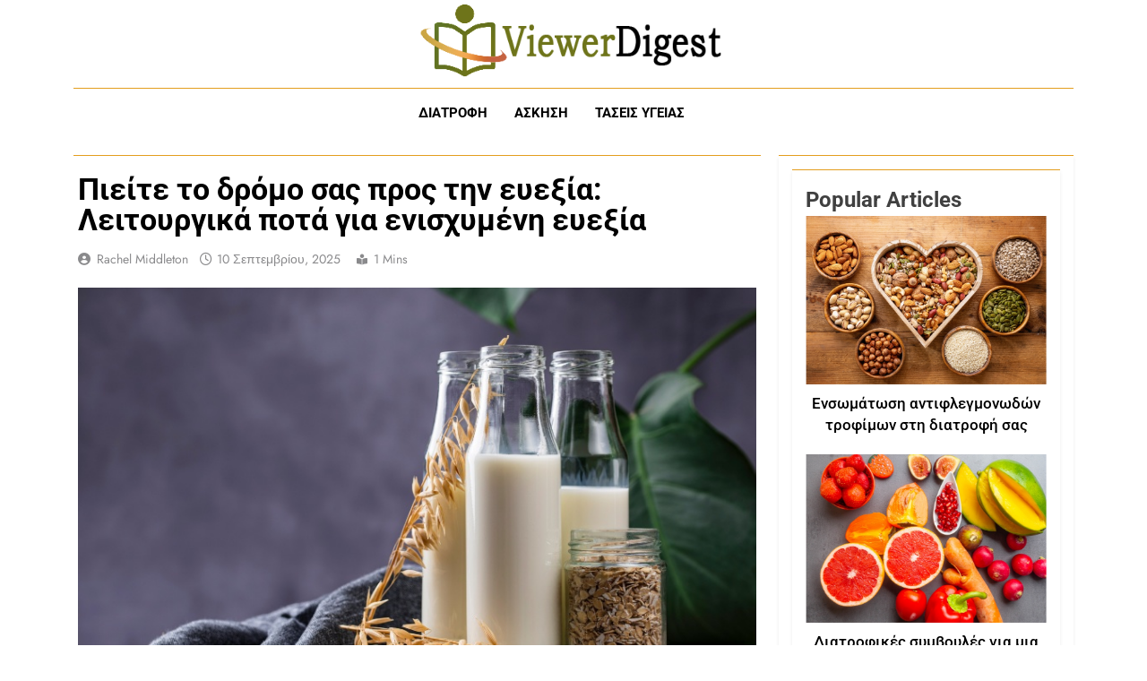

--- FILE ---
content_type: text/html; charset=UTF-8
request_url: https://viewerdigest.com/el/%CF%80%CE%B9%CE%B5%CE%AF%CF%84%CE%B5-%CF%84%CE%BF-%CE%B4%CF%81%CF%8C%CE%BC%CE%BF-%CF%83%CE%B1%CF%82-%CF%80%CF%81%CE%BF%CF%82-%CF%84%CE%B7%CE%BD-%CE%B5%CF%85%CE%B5%CE%BE%CE%AF%CE%B1-%CE%BB%CE%B5%CE%B9/
body_size: 23056
content:
<!doctype html>
<html lang="el">
<head>
	<meta charset="UTF-8">
	<meta name="viewport" content="width=device-width, initial-scale=1">
	<link rel="profile" href="https://gmpg.org/xfn/11">
	<meta name='robots' content='index, follow, max-image-preview:large, max-snippet:-1, max-video-preview:-1' />
<link rel="alternate" href="https://viewerdigest.com/sip-your-way-to-wellness-the-surging-popularity-of-functional-beverages-for-enhanced-well-being/" hreflang="en" />
<link rel="alternate" href="https://viewerdigest.com/de/schluerfen-sie-ihren-weg-zum-wohlbefinden-die-steigende-beliebtheit-funktioneller-getraenke-fuer-mehr-wohlbefinden/" hreflang="de" />
<link rel="alternate" href="https://viewerdigest.com/es/sip-your-way-to-wellness-la-creciente-popularidad-de-las-bebidas-funcionales-para-mejorar-el-bienestar/" hreflang="es" />
<link rel="alternate" href="https://viewerdigest.com/fr/sip-your-way-to-wellness-the-surging-popularity-of-functional-beverages-for-enhanced-well-being-2/" hreflang="fr" />
<link rel="alternate" href="https://viewerdigest.com/it/sorseggiare-per-raggiungere-il-benessere-la-crescente-popolarita-delle-bevande-funzionali-per-un-maggiore-benessere/" hreflang="it" />
<link rel="alternate" href="https://viewerdigest.com/ja/sip-your-way-to-wellness%ef%bc%9a-%e5%81%a5%e5%ba%b7%e5%a2%97%e9%80%b2%e3%81%ae%e3%81%9f%e3%82%81%e3%81%ae%e6%a9%9f%e8%83%bd%e6%80%a7%e9%a3%b2%e6%96%99%e3%81%ae%e6%80%a5%e5%a2%97/" hreflang="ja" />
<link rel="alternate" href="https://viewerdigest.com/nl/drink-je-weg-naar-welzijn-de-stijgende-populariteit-van-functionele-dranken-voor-een-beter-welzijn/" hreflang="nl" />
<link rel="alternate" href="https://viewerdigest.com/el/%cf%80%ce%b9%ce%b5%ce%af%cf%84%ce%b5-%cf%84%ce%bf-%ce%b4%cf%81%cf%8c%ce%bc%ce%bf-%cf%83%ce%b1%cf%82-%cf%80%cf%81%ce%bf%cf%82-%cf%84%ce%b7%ce%bd-%ce%b5%cf%85%ce%b5%ce%be%ce%af%ce%b1-%ce%bb%ce%b5%ce%b9/" hreflang="el" />
<link rel="alternate" href="https://viewerdigest.com/cs/7768-2/" hreflang="cs" />
<link rel="alternate" href="https://viewerdigest.com/hu/kortyolj-a-wellnesshez-a-funkcionalis-italok-novekvo-nepszerusege-a-jobb-kozerzet-erdekeben/" hreflang="hu" />
<link rel="alternate" href="https://viewerdigest.com/ro/sip-your-way-to-wellness-popularitatea-crescanda-a-bauturilor-functionale-pentru-o-mai-buna-stare-de-bine/" hreflang="ro" />
<link rel="alternate" href="https://viewerdigest.com/nn/slurk-deg-til-velvaere-den-okende-populariteten-til-funksjonelle-drikkevarer-for-okt-velvaere/" hreflang="nn" />
<link rel="alternate" href="https://viewerdigest.com/pt/sip-your-way-to-wellness-ourgir-da-popularidade-das-bebidas-funcionais-para-um-bem-estar-melhorado/" hreflang="pt" />
<link rel="alternate" href="https://viewerdigest.com/pl/sip-your-way-to-wellness-rosnaca-popularnosc-napojow-funkcjonalnych-dla-poprawy-samopoczucia/" hreflang="pl" />

	<!-- This site is optimized with the Yoast SEO plugin v26.5 - https://yoast.com/wordpress/plugins/seo/ -->
	<title>Πιείτε το δρόμο σας προς την ευεξία: Λειτουργικά ποτά για ενισχυμένη ευεξία</title>
	<link rel="canonical" href="https://viewerdigest.com/el/πιείτε-το-δρόμο-σας-προς-την-ευεξία-λει/" />
	<meta property="og:locale" content="el_GR" />
	<meta property="og:locale:alternate" content="en_US" />
	<meta property="og:locale:alternate" content="de_DE" />
	<meta property="og:locale:alternate" content="es_ES" />
	<meta property="og:locale:alternate" content="fr_FR" />
	<meta property="og:locale:alternate" content="it_IT" />
	<meta property="og:locale:alternate" content="ja_JP" />
	<meta property="og:locale:alternate" content="nl_NL" />
	<meta property="og:locale:alternate" content="cs_CZ" />
	<meta property="og:locale:alternate" content="hu_HU" />
	<meta property="og:locale:alternate" content="ro_RO" />
	<meta property="og:locale:alternate" content="nn_NO" />
	<meta property="og:locale:alternate" content="pt_PT" />
	<meta property="og:locale:alternate" content="pl_PL" />
	<meta property="og:type" content="article" />
	<meta property="og:title" content="Πιείτε το δρόμο σας προς την ευεξία: Λειτουργικά ποτά για ενισχυμένη ευεξία" />
	<meta property="og:description" content="Τα τελευταία χρόνια παρατηρείται μια σταθερή μετατόπιση των προτιμήσεων των καταναλωτών προς πιο υγιεινές και πιο βιώσιμες επιλογές στη βιομηχανία τροφίμων και ποτών. Μια αναδυόμενη τάση που έχει προσελκύσει την προσοχή τόσο των καταναλωτών όσο και των παραγόντων του κλάδου είναι η άνοδος των λειτουργικών ποτών. Αυτά τα ποτά είναι ειδικά σχεδιασμένα για να προσφέρουν..." />
	<meta property="og:url" content="https://viewerdigest.com/el/πιείτε-το-δρόμο-σας-προς-την-ευεξία-λει/" />
	<meta property="article:publisher" content="https://www.facebook.com/viewerdigestcom" />
	<meta property="article:published_time" content="2025-09-10T19:38:08+00:00" />
	<meta property="og:image" content="https://viewerdigest.com/wp-content/uploads/oC89qT97GzbQxMW.jpg" />
	<meta property="og:image:width" content="800" />
	<meta property="og:image:height" content="535" />
	<meta property="og:image:type" content="image/jpeg" />
	<meta name="author" content="Rachel Middleton" />
	<meta name="twitter:card" content="summary_large_image" />
	<meta name="twitter:label1" content="Συντάχθηκε από" />
	<meta name="twitter:data1" content="Rachel Middleton" />
	<script type="application/ld+json" class="yoast-schema-graph">{"@context":"https://schema.org","@graph":[{"@type":"WebPage","@id":"https://viewerdigest.com/el/%cf%80%ce%b9%ce%b5%ce%af%cf%84%ce%b5-%cf%84%ce%bf-%ce%b4%cf%81%cf%8c%ce%bc%ce%bf-%cf%83%ce%b1%cf%82-%cf%80%cf%81%ce%bf%cf%82-%cf%84%ce%b7%ce%bd-%ce%b5%cf%85%ce%b5%ce%be%ce%af%ce%b1-%ce%bb%ce%b5%ce%b9/","url":"https://viewerdigest.com/el/%cf%80%ce%b9%ce%b5%ce%af%cf%84%ce%b5-%cf%84%ce%bf-%ce%b4%cf%81%cf%8c%ce%bc%ce%bf-%cf%83%ce%b1%cf%82-%cf%80%cf%81%ce%bf%cf%82-%cf%84%ce%b7%ce%bd-%ce%b5%cf%85%ce%b5%ce%be%ce%af%ce%b1-%ce%bb%ce%b5%ce%b9/","name":"Πιείτε το δρόμο σας προς την ευεξία: Λειτουργικά ποτά για ενισχυμένη ευεξία","isPartOf":{"@id":"https://viewerdigest.com/el/#website"},"primaryImageOfPage":{"@id":"https://viewerdigest.com/el/%cf%80%ce%b9%ce%b5%ce%af%cf%84%ce%b5-%cf%84%ce%bf-%ce%b4%cf%81%cf%8c%ce%bc%ce%bf-%cf%83%ce%b1%cf%82-%cf%80%cf%81%ce%bf%cf%82-%cf%84%ce%b7%ce%bd-%ce%b5%cf%85%ce%b5%ce%be%ce%af%ce%b1-%ce%bb%ce%b5%ce%b9/#primaryimage"},"image":{"@id":"https://viewerdigest.com/el/%cf%80%ce%b9%ce%b5%ce%af%cf%84%ce%b5-%cf%84%ce%bf-%ce%b4%cf%81%cf%8c%ce%bc%ce%bf-%cf%83%ce%b1%cf%82-%cf%80%cf%81%ce%bf%cf%82-%cf%84%ce%b7%ce%bd-%ce%b5%cf%85%ce%b5%ce%be%ce%af%ce%b1-%ce%bb%ce%b5%ce%b9/#primaryimage"},"thumbnailUrl":"https://viewerdigest.com/wp-content/uploads/oC89qT97GzbQxMW.jpg","datePublished":"2025-09-10T19:38:08+00:00","author":{"@id":"https://viewerdigest.com/el/#/schema/person/a895c0787640a1b309b06f9ba76571b2"},"breadcrumb":{"@id":"https://viewerdigest.com/el/%cf%80%ce%b9%ce%b5%ce%af%cf%84%ce%b5-%cf%84%ce%bf-%ce%b4%cf%81%cf%8c%ce%bc%ce%bf-%cf%83%ce%b1%cf%82-%cf%80%cf%81%ce%bf%cf%82-%cf%84%ce%b7%ce%bd-%ce%b5%cf%85%ce%b5%ce%be%ce%af%ce%b1-%ce%bb%ce%b5%ce%b9/#breadcrumb"},"inLanguage":"el","potentialAction":[{"@type":"ReadAction","target":["https://viewerdigest.com/el/%cf%80%ce%b9%ce%b5%ce%af%cf%84%ce%b5-%cf%84%ce%bf-%ce%b4%cf%81%cf%8c%ce%bc%ce%bf-%cf%83%ce%b1%cf%82-%cf%80%cf%81%ce%bf%cf%82-%cf%84%ce%b7%ce%bd-%ce%b5%cf%85%ce%b5%ce%be%ce%af%ce%b1-%ce%bb%ce%b5%ce%b9/"]}]},{"@type":"ImageObject","inLanguage":"el","@id":"https://viewerdigest.com/el/%cf%80%ce%b9%ce%b5%ce%af%cf%84%ce%b5-%cf%84%ce%bf-%ce%b4%cf%81%cf%8c%ce%bc%ce%bf-%cf%83%ce%b1%cf%82-%cf%80%cf%81%ce%bf%cf%82-%cf%84%ce%b7%ce%bd-%ce%b5%cf%85%ce%b5%ce%be%ce%af%ce%b1-%ce%bb%ce%b5%ce%b9/#primaryimage","url":"https://viewerdigest.com/wp-content/uploads/oC89qT97GzbQxMW.jpg","contentUrl":"https://viewerdigest.com/wp-content/uploads/oC89qT97GzbQxMW.jpg","width":800,"height":535},{"@type":"BreadcrumbList","@id":"https://viewerdigest.com/el/%cf%80%ce%b9%ce%b5%ce%af%cf%84%ce%b5-%cf%84%ce%bf-%ce%b4%cf%81%cf%8c%ce%bc%ce%bf-%cf%83%ce%b1%cf%82-%cf%80%cf%81%ce%bf%cf%82-%cf%84%ce%b7%ce%bd-%ce%b5%cf%85%ce%b5%ce%be%ce%af%ce%b1-%ce%bb%ce%b5%ce%b9/#breadcrumb","itemListElement":[{"@type":"ListItem","position":1,"name":"Home","item":"https://viewerdigest.com/el/"},{"@type":"ListItem","position":2,"name":"Πιείτε το δρόμο σας προς την ευεξία: Λειτουργικά ποτά για ενισχυμένη ευεξία"}]},{"@type":"WebSite","@id":"https://viewerdigest.com/el/#website","url":"https://viewerdigest.com/el/","name":"","description":"","potentialAction":[{"@type":"SearchAction","target":{"@type":"EntryPoint","urlTemplate":"https://viewerdigest.com/el/?s={search_term_string}"},"query-input":{"@type":"PropertyValueSpecification","valueRequired":true,"valueName":"search_term_string"}}],"inLanguage":"el"},{"@type":"Person","@id":"https://viewerdigest.com/el/#/schema/person/a895c0787640a1b309b06f9ba76571b2","name":"Rachel Middleton","image":{"@type":"ImageObject","inLanguage":"el","@id":"https://viewerdigest.com/el/#/schema/person/image/","url":"https://secure.gravatar.com/avatar/d759e7b5265ff911ee206b77f34effdcc15e57844dfa1d9116ae2ebff78489bf?s=96&d=mm&r=g","contentUrl":"https://secure.gravatar.com/avatar/d759e7b5265ff911ee206b77f34effdcc15e57844dfa1d9116ae2ebff78489bf?s=96&d=mm&r=g","caption":"Rachel Middleton"}}]}</script>
	<!-- / Yoast SEO plugin. -->


<link rel="alternate" type="application/rss+xml" title="Ροή RSS &raquo; " href="https://viewerdigest.com/el/feed/" />
<link rel="alternate" type="application/rss+xml" title="Ροή Σχολίων &raquo; " href="https://viewerdigest.com/el/comments/feed/" />
<link rel="alternate" type="application/rss+xml" title="Ροή Σχολίων  &raquo; Πιείτε το δρόμο σας προς την ευεξία: Λειτουργικά ποτά για ενισχυμένη ευεξία" href="https://viewerdigest.com/el/%cf%80%ce%b9%ce%b5%ce%af%cf%84%ce%b5-%cf%84%ce%bf-%ce%b4%cf%81%cf%8c%ce%bc%ce%bf-%cf%83%ce%b1%cf%82-%cf%80%cf%81%ce%bf%cf%82-%cf%84%ce%b7%ce%bd-%ce%b5%cf%85%ce%b5%ce%be%ce%af%ce%b1-%ce%bb%ce%b5%ce%b9/feed/" />
<link rel="alternate" title="oEmbed (JSON)" type="application/json+oembed" href="https://viewerdigest.com/wp-json/oembed/1.0/embed?url=https%3A%2F%2Fviewerdigest.com%2Fel%2F%25cf%2580%25ce%25b9%25ce%25b5%25ce%25af%25cf%2584%25ce%25b5-%25cf%2584%25ce%25bf-%25ce%25b4%25cf%2581%25cf%258c%25ce%25bc%25ce%25bf-%25cf%2583%25ce%25b1%25cf%2582-%25cf%2580%25cf%2581%25ce%25bf%25cf%2582-%25cf%2584%25ce%25b7%25ce%25bd-%25ce%25b5%25cf%2585%25ce%25b5%25ce%25be%25ce%25af%25ce%25b1-%25ce%25bb%25ce%25b5%25ce%25b9%2F&#038;lang=el" />
<link rel="alternate" title="oEmbed (XML)" type="text/xml+oembed" href="https://viewerdigest.com/wp-json/oembed/1.0/embed?url=https%3A%2F%2Fviewerdigest.com%2Fel%2F%25cf%2580%25ce%25b9%25ce%25b5%25ce%25af%25cf%2584%25ce%25b5-%25cf%2584%25ce%25bf-%25ce%25b4%25cf%2581%25cf%258c%25ce%25bc%25ce%25bf-%25cf%2583%25ce%25b1%25cf%2582-%25cf%2580%25cf%2581%25ce%25bf%25cf%2582-%25cf%2584%25ce%25b7%25ce%25bd-%25ce%25b5%25cf%2585%25ce%25b5%25ce%25be%25ce%25af%25ce%25b1-%25ce%25bb%25ce%25b5%25ce%25b9%2F&#038;format=xml&#038;lang=el" />
<style id='wp-img-auto-sizes-contain-inline-css'>
img:is([sizes=auto i],[sizes^="auto," i]){contain-intrinsic-size:3000px 1500px}
/*# sourceURL=wp-img-auto-sizes-contain-inline-css */
</style>
<style id='wp-emoji-styles-inline-css'>

	img.wp-smiley, img.emoji {
		display: inline !important;
		border: none !important;
		box-shadow: none !important;
		height: 1em !important;
		width: 1em !important;
		margin: 0 0.07em !important;
		vertical-align: -0.1em !important;
		background: none !important;
		padding: 0 !important;
	}
/*# sourceURL=wp-emoji-styles-inline-css */
</style>
<style id='wp-block-library-inline-css'>
:root{--wp-block-synced-color:#7a00df;--wp-block-synced-color--rgb:122,0,223;--wp-bound-block-color:var(--wp-block-synced-color);--wp-editor-canvas-background:#ddd;--wp-admin-theme-color:#007cba;--wp-admin-theme-color--rgb:0,124,186;--wp-admin-theme-color-darker-10:#006ba1;--wp-admin-theme-color-darker-10--rgb:0,107,160.5;--wp-admin-theme-color-darker-20:#005a87;--wp-admin-theme-color-darker-20--rgb:0,90,135;--wp-admin-border-width-focus:2px}@media (min-resolution:192dpi){:root{--wp-admin-border-width-focus:1.5px}}.wp-element-button{cursor:pointer}:root .has-very-light-gray-background-color{background-color:#eee}:root .has-very-dark-gray-background-color{background-color:#313131}:root .has-very-light-gray-color{color:#eee}:root .has-very-dark-gray-color{color:#313131}:root .has-vivid-green-cyan-to-vivid-cyan-blue-gradient-background{background:linear-gradient(135deg,#00d084,#0693e3)}:root .has-purple-crush-gradient-background{background:linear-gradient(135deg,#34e2e4,#4721fb 50%,#ab1dfe)}:root .has-hazy-dawn-gradient-background{background:linear-gradient(135deg,#faaca8,#dad0ec)}:root .has-subdued-olive-gradient-background{background:linear-gradient(135deg,#fafae1,#67a671)}:root .has-atomic-cream-gradient-background{background:linear-gradient(135deg,#fdd79a,#004a59)}:root .has-nightshade-gradient-background{background:linear-gradient(135deg,#330968,#31cdcf)}:root .has-midnight-gradient-background{background:linear-gradient(135deg,#020381,#2874fc)}:root{--wp--preset--font-size--normal:16px;--wp--preset--font-size--huge:42px}.has-regular-font-size{font-size:1em}.has-larger-font-size{font-size:2.625em}.has-normal-font-size{font-size:var(--wp--preset--font-size--normal)}.has-huge-font-size{font-size:var(--wp--preset--font-size--huge)}.has-text-align-center{text-align:center}.has-text-align-left{text-align:left}.has-text-align-right{text-align:right}.has-fit-text{white-space:nowrap!important}#end-resizable-editor-section{display:none}.aligncenter{clear:both}.items-justified-left{justify-content:flex-start}.items-justified-center{justify-content:center}.items-justified-right{justify-content:flex-end}.items-justified-space-between{justify-content:space-between}.screen-reader-text{border:0;clip-path:inset(50%);height:1px;margin:-1px;overflow:hidden;padding:0;position:absolute;width:1px;word-wrap:normal!important}.screen-reader-text:focus{background-color:#ddd;clip-path:none;color:#444;display:block;font-size:1em;height:auto;left:5px;line-height:normal;padding:15px 23px 14px;text-decoration:none;top:5px;width:auto;z-index:100000}html :where(.has-border-color){border-style:solid}html :where([style*=border-top-color]){border-top-style:solid}html :where([style*=border-right-color]){border-right-style:solid}html :where([style*=border-bottom-color]){border-bottom-style:solid}html :where([style*=border-left-color]){border-left-style:solid}html :where([style*=border-width]){border-style:solid}html :where([style*=border-top-width]){border-top-style:solid}html :where([style*=border-right-width]){border-right-style:solid}html :where([style*=border-bottom-width]){border-bottom-style:solid}html :where([style*=border-left-width]){border-left-style:solid}html :where(img[class*=wp-image-]){height:auto;max-width:100%}:where(figure){margin:0 0 1em}html :where(.is-position-sticky){--wp-admin--admin-bar--position-offset:var(--wp-admin--admin-bar--height,0px)}@media screen and (max-width:600px){html :where(.is-position-sticky){--wp-admin--admin-bar--position-offset:0px}}

/*# sourceURL=wp-block-library-inline-css */
</style><style id='wp-block-columns-inline-css'>
.wp-block-columns{box-sizing:border-box;display:flex;flex-wrap:wrap!important}@media (min-width:782px){.wp-block-columns{flex-wrap:nowrap!important}}.wp-block-columns{align-items:normal!important}.wp-block-columns.are-vertically-aligned-top{align-items:flex-start}.wp-block-columns.are-vertically-aligned-center{align-items:center}.wp-block-columns.are-vertically-aligned-bottom{align-items:flex-end}@media (max-width:781px){.wp-block-columns:not(.is-not-stacked-on-mobile)>.wp-block-column{flex-basis:100%!important}}@media (min-width:782px){.wp-block-columns:not(.is-not-stacked-on-mobile)>.wp-block-column{flex-basis:0;flex-grow:1}.wp-block-columns:not(.is-not-stacked-on-mobile)>.wp-block-column[style*=flex-basis]{flex-grow:0}}.wp-block-columns.is-not-stacked-on-mobile{flex-wrap:nowrap!important}.wp-block-columns.is-not-stacked-on-mobile>.wp-block-column{flex-basis:0;flex-grow:1}.wp-block-columns.is-not-stacked-on-mobile>.wp-block-column[style*=flex-basis]{flex-grow:0}:where(.wp-block-columns){margin-bottom:1.75em}:where(.wp-block-columns.has-background){padding:1.25em 2.375em}.wp-block-column{flex-grow:1;min-width:0;overflow-wrap:break-word;word-break:break-word}.wp-block-column.is-vertically-aligned-top{align-self:flex-start}.wp-block-column.is-vertically-aligned-center{align-self:center}.wp-block-column.is-vertically-aligned-bottom{align-self:flex-end}.wp-block-column.is-vertically-aligned-stretch{align-self:stretch}.wp-block-column.is-vertically-aligned-bottom,.wp-block-column.is-vertically-aligned-center,.wp-block-column.is-vertically-aligned-top{width:100%}
/*# sourceURL=https://viewerdigest.com/wp-includes/blocks/columns/style.min.css */
</style>
<style id='wp-block-group-inline-css'>
.wp-block-group{box-sizing:border-box}:where(.wp-block-group.wp-block-group-is-layout-constrained){position:relative}
/*# sourceURL=https://viewerdigest.com/wp-includes/blocks/group/style.min.css */
</style>
<style id='global-styles-inline-css'>
:root{--wp--preset--aspect-ratio--square: 1;--wp--preset--aspect-ratio--4-3: 4/3;--wp--preset--aspect-ratio--3-4: 3/4;--wp--preset--aspect-ratio--3-2: 3/2;--wp--preset--aspect-ratio--2-3: 2/3;--wp--preset--aspect-ratio--16-9: 16/9;--wp--preset--aspect-ratio--9-16: 9/16;--wp--preset--color--black: #000000;--wp--preset--color--cyan-bluish-gray: #abb8c3;--wp--preset--color--white: #ffffff;--wp--preset--color--pale-pink: #f78da7;--wp--preset--color--vivid-red: #cf2e2e;--wp--preset--color--luminous-vivid-orange: #ff6900;--wp--preset--color--luminous-vivid-amber: #fcb900;--wp--preset--color--light-green-cyan: #7bdcb5;--wp--preset--color--vivid-green-cyan: #00d084;--wp--preset--color--pale-cyan-blue: #8ed1fc;--wp--preset--color--vivid-cyan-blue: #0693e3;--wp--preset--color--vivid-purple: #9b51e0;--wp--preset--gradient--vivid-cyan-blue-to-vivid-purple: linear-gradient(135deg,rgb(6,147,227) 0%,rgb(155,81,224) 100%);--wp--preset--gradient--light-green-cyan-to-vivid-green-cyan: linear-gradient(135deg,rgb(122,220,180) 0%,rgb(0,208,130) 100%);--wp--preset--gradient--luminous-vivid-amber-to-luminous-vivid-orange: linear-gradient(135deg,rgb(252,185,0) 0%,rgb(255,105,0) 100%);--wp--preset--gradient--luminous-vivid-orange-to-vivid-red: linear-gradient(135deg,rgb(255,105,0) 0%,rgb(207,46,46) 100%);--wp--preset--gradient--very-light-gray-to-cyan-bluish-gray: linear-gradient(135deg,rgb(238,238,238) 0%,rgb(169,184,195) 100%);--wp--preset--gradient--cool-to-warm-spectrum: linear-gradient(135deg,rgb(74,234,220) 0%,rgb(151,120,209) 20%,rgb(207,42,186) 40%,rgb(238,44,130) 60%,rgb(251,105,98) 80%,rgb(254,248,76) 100%);--wp--preset--gradient--blush-light-purple: linear-gradient(135deg,rgb(255,206,236) 0%,rgb(152,150,240) 100%);--wp--preset--gradient--blush-bordeaux: linear-gradient(135deg,rgb(254,205,165) 0%,rgb(254,45,45) 50%,rgb(107,0,62) 100%);--wp--preset--gradient--luminous-dusk: linear-gradient(135deg,rgb(255,203,112) 0%,rgb(199,81,192) 50%,rgb(65,88,208) 100%);--wp--preset--gradient--pale-ocean: linear-gradient(135deg,rgb(255,245,203) 0%,rgb(182,227,212) 50%,rgb(51,167,181) 100%);--wp--preset--gradient--electric-grass: linear-gradient(135deg,rgb(202,248,128) 0%,rgb(113,206,126) 100%);--wp--preset--gradient--midnight: linear-gradient(135deg,rgb(2,3,129) 0%,rgb(40,116,252) 100%);--wp--preset--font-size--small: 13px;--wp--preset--font-size--medium: 20px;--wp--preset--font-size--large: 36px;--wp--preset--font-size--x-large: 42px;--wp--preset--spacing--20: 0.44rem;--wp--preset--spacing--30: 0.67rem;--wp--preset--spacing--40: 1rem;--wp--preset--spacing--50: 1.5rem;--wp--preset--spacing--60: 2.25rem;--wp--preset--spacing--70: 3.38rem;--wp--preset--spacing--80: 5.06rem;--wp--preset--shadow--natural: 6px 6px 9px rgba(0, 0, 0, 0.2);--wp--preset--shadow--deep: 12px 12px 50px rgba(0, 0, 0, 0.4);--wp--preset--shadow--sharp: 6px 6px 0px rgba(0, 0, 0, 0.2);--wp--preset--shadow--outlined: 6px 6px 0px -3px rgb(255, 255, 255), 6px 6px rgb(0, 0, 0);--wp--preset--shadow--crisp: 6px 6px 0px rgb(0, 0, 0);}:where(.is-layout-flex){gap: 0.5em;}:where(.is-layout-grid){gap: 0.5em;}body .is-layout-flex{display: flex;}.is-layout-flex{flex-wrap: wrap;align-items: center;}.is-layout-flex > :is(*, div){margin: 0;}body .is-layout-grid{display: grid;}.is-layout-grid > :is(*, div){margin: 0;}:where(.wp-block-columns.is-layout-flex){gap: 2em;}:where(.wp-block-columns.is-layout-grid){gap: 2em;}:where(.wp-block-post-template.is-layout-flex){gap: 1.25em;}:where(.wp-block-post-template.is-layout-grid){gap: 1.25em;}.has-black-color{color: var(--wp--preset--color--black) !important;}.has-cyan-bluish-gray-color{color: var(--wp--preset--color--cyan-bluish-gray) !important;}.has-white-color{color: var(--wp--preset--color--white) !important;}.has-pale-pink-color{color: var(--wp--preset--color--pale-pink) !important;}.has-vivid-red-color{color: var(--wp--preset--color--vivid-red) !important;}.has-luminous-vivid-orange-color{color: var(--wp--preset--color--luminous-vivid-orange) !important;}.has-luminous-vivid-amber-color{color: var(--wp--preset--color--luminous-vivid-amber) !important;}.has-light-green-cyan-color{color: var(--wp--preset--color--light-green-cyan) !important;}.has-vivid-green-cyan-color{color: var(--wp--preset--color--vivid-green-cyan) !important;}.has-pale-cyan-blue-color{color: var(--wp--preset--color--pale-cyan-blue) !important;}.has-vivid-cyan-blue-color{color: var(--wp--preset--color--vivid-cyan-blue) !important;}.has-vivid-purple-color{color: var(--wp--preset--color--vivid-purple) !important;}.has-black-background-color{background-color: var(--wp--preset--color--black) !important;}.has-cyan-bluish-gray-background-color{background-color: var(--wp--preset--color--cyan-bluish-gray) !important;}.has-white-background-color{background-color: var(--wp--preset--color--white) !important;}.has-pale-pink-background-color{background-color: var(--wp--preset--color--pale-pink) !important;}.has-vivid-red-background-color{background-color: var(--wp--preset--color--vivid-red) !important;}.has-luminous-vivid-orange-background-color{background-color: var(--wp--preset--color--luminous-vivid-orange) !important;}.has-luminous-vivid-amber-background-color{background-color: var(--wp--preset--color--luminous-vivid-amber) !important;}.has-light-green-cyan-background-color{background-color: var(--wp--preset--color--light-green-cyan) !important;}.has-vivid-green-cyan-background-color{background-color: var(--wp--preset--color--vivid-green-cyan) !important;}.has-pale-cyan-blue-background-color{background-color: var(--wp--preset--color--pale-cyan-blue) !important;}.has-vivid-cyan-blue-background-color{background-color: var(--wp--preset--color--vivid-cyan-blue) !important;}.has-vivid-purple-background-color{background-color: var(--wp--preset--color--vivid-purple) !important;}.has-black-border-color{border-color: var(--wp--preset--color--black) !important;}.has-cyan-bluish-gray-border-color{border-color: var(--wp--preset--color--cyan-bluish-gray) !important;}.has-white-border-color{border-color: var(--wp--preset--color--white) !important;}.has-pale-pink-border-color{border-color: var(--wp--preset--color--pale-pink) !important;}.has-vivid-red-border-color{border-color: var(--wp--preset--color--vivid-red) !important;}.has-luminous-vivid-orange-border-color{border-color: var(--wp--preset--color--luminous-vivid-orange) !important;}.has-luminous-vivid-amber-border-color{border-color: var(--wp--preset--color--luminous-vivid-amber) !important;}.has-light-green-cyan-border-color{border-color: var(--wp--preset--color--light-green-cyan) !important;}.has-vivid-green-cyan-border-color{border-color: var(--wp--preset--color--vivid-green-cyan) !important;}.has-pale-cyan-blue-border-color{border-color: var(--wp--preset--color--pale-cyan-blue) !important;}.has-vivid-cyan-blue-border-color{border-color: var(--wp--preset--color--vivid-cyan-blue) !important;}.has-vivid-purple-border-color{border-color: var(--wp--preset--color--vivid-purple) !important;}.has-vivid-cyan-blue-to-vivid-purple-gradient-background{background: var(--wp--preset--gradient--vivid-cyan-blue-to-vivid-purple) !important;}.has-light-green-cyan-to-vivid-green-cyan-gradient-background{background: var(--wp--preset--gradient--light-green-cyan-to-vivid-green-cyan) !important;}.has-luminous-vivid-amber-to-luminous-vivid-orange-gradient-background{background: var(--wp--preset--gradient--luminous-vivid-amber-to-luminous-vivid-orange) !important;}.has-luminous-vivid-orange-to-vivid-red-gradient-background{background: var(--wp--preset--gradient--luminous-vivid-orange-to-vivid-red) !important;}.has-very-light-gray-to-cyan-bluish-gray-gradient-background{background: var(--wp--preset--gradient--very-light-gray-to-cyan-bluish-gray) !important;}.has-cool-to-warm-spectrum-gradient-background{background: var(--wp--preset--gradient--cool-to-warm-spectrum) !important;}.has-blush-light-purple-gradient-background{background: var(--wp--preset--gradient--blush-light-purple) !important;}.has-blush-bordeaux-gradient-background{background: var(--wp--preset--gradient--blush-bordeaux) !important;}.has-luminous-dusk-gradient-background{background: var(--wp--preset--gradient--luminous-dusk) !important;}.has-pale-ocean-gradient-background{background: var(--wp--preset--gradient--pale-ocean) !important;}.has-electric-grass-gradient-background{background: var(--wp--preset--gradient--electric-grass) !important;}.has-midnight-gradient-background{background: var(--wp--preset--gradient--midnight) !important;}.has-small-font-size{font-size: var(--wp--preset--font-size--small) !important;}.has-medium-font-size{font-size: var(--wp--preset--font-size--medium) !important;}.has-large-font-size{font-size: var(--wp--preset--font-size--large) !important;}.has-x-large-font-size{font-size: var(--wp--preset--font-size--x-large) !important;}
:where(.wp-block-columns.is-layout-flex){gap: 2em;}:where(.wp-block-columns.is-layout-grid){gap: 2em;}
/*# sourceURL=global-styles-inline-css */
</style>
<style id='core-block-supports-inline-css'>
.wp-container-core-columns-is-layout-9d6595d7{flex-wrap:nowrap;}
/*# sourceURL=core-block-supports-inline-css */
</style>

<style id='classic-theme-styles-inline-css'>
/*! This file is auto-generated */
.wp-block-button__link{color:#fff;background-color:#32373c;border-radius:9999px;box-shadow:none;text-decoration:none;padding:calc(.667em + 2px) calc(1.333em + 2px);font-size:1.125em}.wp-block-file__button{background:#32373c;color:#fff;text-decoration:none}
/*# sourceURL=/wp-includes/css/classic-themes.min.css */
</style>
<link rel='stylesheet' id='contact-form-7-css' href='https://viewerdigest.com/wp-content/plugins/contact-form-7/includes/css/styles.css?ver=6.1.4' media='all' />
<link rel='stylesheet' id='fontawesome-css' href='https://viewerdigest.com/wp-content/themes/newsmatic/assets/lib/fontawesome/css/all.min.css?ver=5.15.3' media='all' />
<link rel='stylesheet' id='fontawesome-6-css' href='https://viewerdigest.com/wp-content/themes/newsmatic/assets/lib/fontawesome-6/css/all.min.css?ver=6.5.1' media='all' />
<link rel='stylesheet' id='slick-css' href='https://viewerdigest.com/wp-content/themes/newsmatic/assets/lib/slick/slick.css?ver=1.8.1' media='all' />
<link rel='stylesheet' id='newsmatic-typo-fonts-css' href='https://viewerdigest.com/wp-content/fonts/8a473f8b9d6052be4f91c6d986752071.css' media='all' />
<link rel='stylesheet' id='newsmatic-style-css' href='https://viewerdigest.com/wp-content/themes/newsmatic-child/style.css?ver=6.9' media='all' />
<style id='newsmatic-style-inline-css'>
body.newsmatic_font_typography{ --newsmatic-global-preset-color-1: #64748b;}
 body.newsmatic_font_typography{ --newsmatic-global-preset-color-2: #27272a;}
 body.newsmatic_font_typography{ --newsmatic-global-preset-color-3: #ef4444;}
 body.newsmatic_font_typography{ --newsmatic-global-preset-color-4: #eab308;}
 body.newsmatic_font_typography{ --newsmatic-global-preset-color-5: #84cc16;}
 body.newsmatic_font_typography{ --newsmatic-global-preset-color-6: #22c55e;}
 body.newsmatic_font_typography{ --newsmatic-global-preset-color-7: #06b6d4;}
 body.newsmatic_font_typography{ --newsmatic-global-preset-color-8: #0284c7;}
 body.newsmatic_font_typography{ --newsmatic-global-preset-color-9: #6366f1;}
 body.newsmatic_font_typography{ --newsmatic-global-preset-color-10: #84cc16;}
 body.newsmatic_font_typography{ --newsmatic-global-preset-color-11: #a855f7;}
 body.newsmatic_font_typography{ --newsmatic-global-preset-color-12: #f43f5e;}
 body.newsmatic_font_typography{ --newsmatic-global-preset-gradient-color-1: linear-gradient( 135deg, #485563 10%, #29323c 100%);}
 body.newsmatic_font_typography{ --newsmatic-global-preset-gradient-color-2: linear-gradient( 135deg, #FF512F 10%, #F09819 100%);}
 body.newsmatic_font_typography{ --newsmatic-global-preset-gradient-color-3: linear-gradient( 135deg, #00416A 10%, #E4E5E6 100%);}
 body.newsmatic_font_typography{ --newsmatic-global-preset-gradient-color-4: linear-gradient( 135deg, #CE9FFC 10%, #7367F0 100%);}
 body.newsmatic_font_typography{ --newsmatic-global-preset-gradient-color-5: linear-gradient( 135deg, #90F7EC 10%, #32CCBC 100%);}
 body.newsmatic_font_typography{ --newsmatic-global-preset-gradient-color-6: linear-gradient( 135deg, #81FBB8 10%, #28C76F 100%);}
 body.newsmatic_font_typography{ --newsmatic-global-preset-gradient-color-7: linear-gradient( 135deg, #EB3349 10%, #F45C43 100%);}
 body.newsmatic_font_typography{ --newsmatic-global-preset-gradient-color-8: linear-gradient( 135deg, #FFF720 10%, #3CD500 100%);}
 body.newsmatic_font_typography{ --newsmatic-global-preset-gradient-color-9: linear-gradient( 135deg, #FF96F9 10%, #C32BAC 100%);}
 body.newsmatic_font_typography{ --newsmatic-global-preset-gradient-color-10: linear-gradient( 135deg, #69FF97 10%, #00E4FF 100%);}
 body.newsmatic_font_typography{ --newsmatic-global-preset-gradient-color-11: linear-gradient( 135deg, #3C8CE7 10%, #00EAFF 100%);}
 body.newsmatic_font_typography{ --newsmatic-global-preset-gradient-color-12: linear-gradient( 135deg, #FF7AF5 10%, #513162 100%);}
 body.newsmatic_font_typography{ --theme-block-top-border-color: #e39e1e;}
.newsmatic_font_typography { --header-padding: 35px;} .newsmatic_font_typography { --header-padding-tablet: 30px;} .newsmatic_font_typography { --header-padding-smartphone: 30px;}.newsmatic_main_body .site-header.layout--default .top-header{ background: #e39e1e}.newsmatic_font_typography .header-custom-button{ background: linear-gradient(135deg,rgb(178,7,29) 0%,rgb(1,1,1) 100%)}.newsmatic_font_typography .header-custom-button:hover{ background: #b2071d}.newsmatic_font_typography { --site-title-family : Roboto; }
.newsmatic_font_typography { --site-title-weight : 700; }
.newsmatic_font_typography { --site-title-texttransform : capitalize; }
.newsmatic_font_typography { --site-title-textdecoration : none; }
.newsmatic_font_typography { --site-title-size : 45px; }
.newsmatic_font_typography { --site-title-size-tab : 43px; }
.newsmatic_font_typography { --site-title-size-mobile : 40px; }
.newsmatic_font_typography { --site-title-lineheight : 45px; }
.newsmatic_font_typography { --site-title-lineheight-tab : 42px; }
.newsmatic_font_typography { --site-title-lineheight-mobile : 40px; }
.newsmatic_font_typography { --site-title-letterspacing : 0px; }
.newsmatic_font_typography { --site-title-letterspacing-tab : 0px; }
.newsmatic_font_typography { --site-title-letterspacing-mobile : 0px; }
.newsmatic_font_typography { --site-tagline-family : Roboto; }
.newsmatic_font_typography { --site-tagline-weight : 400; }
.newsmatic_font_typography { --site-tagline-texttransform : capitalize; }
.newsmatic_font_typography { --site-tagline-textdecoration : none; }
.newsmatic_font_typography { --site-tagline-size : 16px; }
.newsmatic_font_typography { --site-tagline-size-tab : 16px; }
.newsmatic_font_typography { --site-tagline-size-mobile : 16px; }
.newsmatic_font_typography { --site-tagline-lineheight : 26px; }
.newsmatic_font_typography { --site-tagline-lineheight-tab : 26px; }
.newsmatic_font_typography { --site-tagline-lineheight-mobile : 16px; }
.newsmatic_font_typography { --site-tagline-letterspacing : 0px; }
.newsmatic_font_typography { --site-tagline-letterspacing-tab : 0px; }
.newsmatic_font_typography { --site-tagline-letterspacing-mobile : 0px; }
body .site-branding img.custom-logo{ width: 345px; }@media(max-width: 940px) { body .site-branding img.custom-logo{ width: 240px; } }
@media(max-width: 610px) { body .site-branding img.custom-logo{ width: 200px; } }
.newsmatic_font_typography  { --sidebar-toggle-color: #525252;}.newsmatic_font_typography  { --sidebar-toggle-color-hover : #e39e1e; }.newsmatic_font_typography  { --search-color: #525252;}.newsmatic_font_typography  { --search-color-hover : #e39e1e; }.newsmatic_main_body { --site-bk-color: #ffffff}.newsmatic_font_typography  { --move-to-top-background-color: #e39e1e;}.newsmatic_font_typography  { --move-to-top-background-color-hover : #e39e1e; }.newsmatic_font_typography  { --move-to-top-color: #fff;}.newsmatic_font_typography  { --move-to-top-color-hover : #fff; }@media(max-width: 610px) { .ads-banner{ display : block;} }@media(max-width: 610px) { body #newsmatic-scroll-to-top.show{ display : none;} }body .site-header.layout--default .menu-section .row{ border-top: 1px solid #e39e1e;}body .site-footer.dark_bk{ border-top: 5px solid #e39e1e;}.newsmatic_font_typography  { --custom-btn-color: #ffffff;}.newsmatic_font_typography  { --custom-btn-color-hover : #ffffff; } body.newsmatic_main_body{ --theme-color-red: #e39e1e;} body.newsmatic_dark_mode{ --theme-color-red: #e39e1e;}body .post-categories .cat-item.cat-524 { background-color : #1B8415} body .newsmatic-category-no-bk .post-categories .cat-item.cat-524 a  { color : #1B8415} body.single .post-categories .cat-item.cat-524 { background-color : #1B8415} body .post-categories .cat-item.cat-516 { background-color : #1B8415} body .newsmatic-category-no-bk .post-categories .cat-item.cat-516 a  { color : #1B8415} body.single .post-categories .cat-item.cat-516 { background-color : #1B8415} body .post-categories .cat-item.cat-514 { background-color : #1B8415} body .newsmatic-category-no-bk .post-categories .cat-item.cat-514 a  { color : #1B8415} body.single .post-categories .cat-item.cat-514 { background-color : #1B8415} body .post-categories .cat-item.cat-518 { background-color : #1B8415} body .newsmatic-category-no-bk .post-categories .cat-item.cat-518 a  { color : #1B8415} body.single .post-categories .cat-item.cat-518 { background-color : #1B8415}  #main-banner-section .main-banner-slider figure.post-thumb { border-radius: 0px; } #main-banner-section .main-banner-slider .post-element{ border-radius: 0px;}
 @media (max-width: 769px){ #main-banner-section .main-banner-slider figure.post-thumb { border-radius: 0px; } #main-banner-section .main-banner-slider .post-element { border-radius: 0px; } }
 @media (max-width: 548px){ #main-banner-section .main-banner-slider figure.post-thumb  { border-radius: 0px; } #main-banner-section .main-banner-slider .post-element { border-radius: 0px; } }
 #main-banner-section .main-banner-trailing-posts figure.post-thumb, #main-banner-section .banner-trailing-posts figure.post-thumb { border-radius: 0px } #main-banner-section .banner-trailing-posts .post-element { border-radius: 0px;}
 @media (max-width: 769px){ #main-banner-section .main-banner-trailing-posts figure.post-thumb,
				#main-banner-section .banner-trailing-posts figure.post-thumb { border-radius: 0px } #main-banner-section .banner-trailing-posts .post-element { border-radius: 0px;} }
 @media (max-width: 548px){ #main-banner-section .main-banner-trailing-posts figure.post-thumb,
				#main-banner-section .banner-trailing-posts figure.post-thumb  { border-radius: 0px  } #main-banner-section .banner-trailing-posts .post-element { border-radius: 0px;} }
 main.site-main .primary-content article figure.post-thumb-wrap { padding-bottom: calc( 0.25 * 100% ) }
 @media (max-width: 769px){ main.site-main .primary-content article figure.post-thumb-wrap { padding-bottom: calc( 0.4 * 100% ) } }
 @media (max-width: 548px){ main.site-main .primary-content article figure.post-thumb-wrap { padding-bottom: calc( 0.4 * 100% ) } }
 main.site-main .primary-content article figure.post-thumb-wrap { border-radius: 0px}
 @media (max-width: 769px){ main.site-main .primary-content article figure.post-thumb-wrap { border-radius: 0px } }
 @media (max-width: 548px){ main.site-main .primary-content article figure.post-thumb-wrap { border-radius: 0px  } }
#block--1757348311973a article figure.post-thumb-wrap { padding-bottom: calc( 0.6 * 100% ) }
 @media (max-width: 769px){ #block--1757348311973a article figure.post-thumb-wrap { padding-bottom: calc( 0.8 * 100% ) } }
 @media (max-width: 548px){ #block--1757348311973a article figure.post-thumb-wrap { padding-bottom: calc( 0.6 * 100% ) }}
#block--1757348311973a article figure.post-thumb-wrap { border-radius: 0px }
 @media (max-width: 769px){ #block--1757348311973a article figure.post-thumb-wrap { border-radius: 0px } }
 @media (max-width: 548px){ #block--1757348311973a article figure.post-thumb-wrap { border-radius: 0px } }
#block--1757348311975f article figure.post-thumb-wrap { padding-bottom: calc( 0.6 * 100% ) }
 @media (max-width: 769px){ #block--1757348311975f article figure.post-thumb-wrap { padding-bottom: calc( 0.8 * 100% ) } }
 @media (max-width: 548px){ #block--1757348311975f article figure.post-thumb-wrap { padding-bottom: calc( 0.6 * 100% ) }}
#block--1757348311975f article figure.post-thumb-wrap { border-radius: 0px }
 @media (max-width: 769px){ #block--1757348311975f article figure.post-thumb-wrap { border-radius: 0px } }
 @media (max-width: 548px){ #block--1757348311975f article figure.post-thumb-wrap { border-radius: 0px } }
#block--1757348311976y article figure.post-thumb-wrap { padding-bottom: calc( 0.25 * 100% ) }
 @media (max-width: 769px){ #block--1757348311976y article figure.post-thumb-wrap { padding-bottom: calc( 0.25 * 100% ) } }
 @media (max-width: 548px){ #block--1757348311976y article figure.post-thumb-wrap { padding-bottom: calc( 0.25 * 100% ) }}
#block--1757348311976y article figure.post-thumb-wrap { border-radius: 0px }
 @media (max-width: 769px){ #block--1757348311976y article figure.post-thumb-wrap { border-radius: 0px } }
 @media (max-width: 548px){ #block--1757348311976y article figure.post-thumb-wrap { border-radius: 0px } }
#block--1757348311977h article figure.post-thumb-wrap { padding-bottom: calc( 0.6 * 100% ) }
 @media (max-width: 769px){ #block--1757348311977h article figure.post-thumb-wrap { padding-bottom: calc( 0.8 * 100% ) } }
 @media (max-width: 548px){ #block--1757348311977h article figure.post-thumb-wrap { padding-bottom: calc( 0.6 * 100% ) }}
#block--1757348311977h article figure.post-thumb-wrap { border-radius: 0px }
 @media (max-width: 769px){ #block--1757348311977h article figure.post-thumb-wrap { border-radius: 0px } }
 @media (max-width: 548px){ #block--1757348311977h article figure.post-thumb-wrap { border-radius: 0px } }
/*# sourceURL=newsmatic-style-inline-css */
</style>
<link rel='stylesheet' id='newsmatic-main-style-css' href='https://viewerdigest.com/wp-content/themes/newsmatic/assets/css/main.css?ver=6.9' media='all' />
<link rel='stylesheet' id='newsmatic-loader-style-css' href='https://viewerdigest.com/wp-content/themes/newsmatic/assets/css/loader.css?ver=6.9' media='all' />
<link rel='stylesheet' id='newsmatic-responsive-style-css' href='https://viewerdigest.com/wp-content/themes/newsmatic/assets/css/responsive.css?ver=6.9' media='all' />
<script src="https://viewerdigest.com/wp-includes/js/jquery/jquery.min.js?ver=3.7.1" id="jquery-core-js"></script>
<script src="https://viewerdigest.com/wp-includes/js/jquery/jquery-migrate.min.js?ver=3.4.1" id="jquery-migrate-js"></script>
<link rel="https://api.w.org/" href="https://viewerdigest.com/wp-json/" /><link rel="alternate" title="JSON" type="application/json" href="https://viewerdigest.com/wp-json/wp/v2/posts/7766" /><link rel="EditURI" type="application/rsd+xml" title="RSD" href="https://viewerdigest.com/xmlrpc.php?rsd" />
<meta name="generator" content="WordPress 6.9" />
<link rel='shortlink' href='https://viewerdigest.com/?p=7766' />
<link rel="pingback" href="https://viewerdigest.com/xmlrpc.php">		<style type="text/css">
							.site-title {
					position: absolute;
					clip: rect(1px, 1px, 1px, 1px);
					}
									.site-description {
						position: absolute;
						clip: rect(1px, 1px, 1px, 1px);
					}
						</style>
		<link rel="icon" href="https://viewerdigest.com/wp-content/uploads/vdfavicon-48x48.png" sizes="32x32" />
<link rel="icon" href="https://viewerdigest.com/wp-content/uploads/vdfavicon.png" sizes="192x192" />
<link rel="apple-touch-icon" href="https://viewerdigest.com/wp-content/uploads/vdfavicon.png" />
<meta name="msapplication-TileImage" content="https://viewerdigest.com/wp-content/uploads/vdfavicon.png" />
</head>
<!-- Google tag (gtag.js) -->
<script async src="https://www.googletagmanager.com/gtag/js?id=G-FPK571QKX0"></script>
<script>
  window.dataLayer = window.dataLayer || [];
  function gtag(){dataLayer.push(arguments);}
  gtag('js', new Date());

  gtag('config', 'G-FPK571QKX0');
</script>
<body class="wp-singular post-template-default single single-post postid-7766 single-format-standard wp-custom-logo wp-theme-newsmatic wp-child-theme-newsmatic-child newsmatic-title-two newsmatic-image-hover--effect-two site-full-width--layout newsmatic_site_block_border_top right-sidebar newsmatic_main_body newsmatic_font_typography" itemtype='https://schema.org/Blog' itemscope='itemscope'>
<div id="page" class="site">
	<a class="skip-link screen-reader-text" href="#primary">Skip to content</a>
	<div class="newsmatic_ovelay_div"></div>
		
	<header id="masthead" class="site-header layout--default layout--one">
		        <div class="main-header order--social-logo-buttons">
            <div class="site-branding-section">
                <div class="newsmatic-container">
                    <div class="row">
                                 <div class="social-icons-wrap"></div>
                  <div class="site-branding">
                <a href="https://viewerdigest.com/el/" class="custom-logo-link" rel="home"><img width="432" height="101" src="https://viewerdigest.com/wp-content/uploads/vglog3-2.png" class="custom-logo" alt="" decoding="async" srcset="https://viewerdigest.com/wp-content/uploads/vglog3-2.png 432w, https://viewerdigest.com/wp-content/uploads/vglog3-2-300x70.png 300w, https://viewerdigest.com/wp-content/uploads/vglog3-2-265x62.png 265w, https://viewerdigest.com/wp-content/uploads/vglog3-2-364x85.png 364w, https://viewerdigest.com/wp-content/uploads/vglog3-2-205x48.png 205w, https://viewerdigest.com/wp-content/uploads/vglog3-2-411x96.png 411w, https://viewerdigest.com/wp-content/uploads/vglog3-2-313x73.png 313w" sizes="(max-width: 432px) 100vw, 432px" /></a>                        <p class="site-title"><a href="https://viewerdigest.com/el/" rel="home"></a></p>
                            </div><!-- .site-branding -->
         <div class="header-right-button-wrap"></div><!-- .header-right-button-wrap -->                    </div>
                </div>
            </div>
            <div class="menu-section">
                <div class="newsmatic-container">
                    <div class="row">
                                <nav id="site-navigation" class="main-navigation hover-effect--none">
            <button class="menu-toggle" aria-controls="primary-menu" aria-expanded="false">
                <div id="newsmatic_menu_burger">
                    <span></span>
                    <span></span>
                    <span></span>
                </div>
                <span class="menu_txt">Menu</span></button>
            <div class="menu-main-menu-greek-container"><ul id="header-menu" class="menu"><li id="menu-item-5689" class="menu-item menu-item-type-taxonomy menu-item-object-category menu-item-5689"><a href="https://viewerdigest.com/el/category/%ce%b4%ce%b9%ce%b1%cf%84%cf%81%ce%bf%cf%86%ce%ae/">Διατροφή</a></li>
<li id="menu-item-5690" class="menu-item menu-item-type-taxonomy menu-item-object-category menu-item-5690"><a href="https://viewerdigest.com/el/category/%ce%ac%cf%83%ce%ba%ce%b7%cf%83%ce%b7/">Άσκηση</a></li>
<li id="menu-item-5691" class="menu-item menu-item-type-taxonomy menu-item-object-category current-post-ancestor current-menu-parent current-post-parent menu-item-5691"><a href="https://viewerdigest.com/el/category/%cf%84%ce%ac%cf%83%ce%b5%ce%b9%cf%82-%cf%85%ce%b3%ce%b5%ce%af%ce%b1%cf%82/">Τάσεις υγείας</a></li>
</ul></div>        </nav><!-- #site-navigation -->
                  <div class="search-wrap">
                <button class="search-trigger">
                    <i class="fas fa-search"></i>
                </button>
                <div class="search-form-wrap hide">
                    <div class="button-wrapper"><form role="search" method="get" class="search-form" action="https://viewerdigest.com/el/">
				<label>
					<span class="screen-reader-text">Αναζήτηση για:</span>
					<input type="search" class="search-field" placeholder="Αναζήτηση&hellip;" value="" name="s" />
				</label>
				<input type="submit" class="search-submit" value="Αναζήτηση" />
			<button id="searchWeb">WEB SEARCH</button></div>                </div>
            </div>
                            </div>
                </div>
            </div>
        </div>
        	</header><!-- #masthead -->
	
	        <div class="after-header header-layout-banner-two">
            <div class="newsmatic-container">
                <div class="row">
                                    </div>
            </div>
        </div>
        	<div id="theme-content">
				<main id="primary" class="site-main">
			<div class="newsmatic-container">
				<div class="row">
					<div class="secondary-left-sidebar">
						
<aside id="secondary-left" class="widget-area">
	<section id="block-4" class="widget widget_block">
<div class="wp-block-columns is-layout-flex wp-container-core-columns-is-layout-9d6595d7 wp-block-columns-is-layout-flex">
<div class="wp-block-column is-layout-flow wp-block-column-is-layout-flow" style="flex-basis:100%"></div>
</div>
</section></aside><!-- #secondary -->					</div>
					<div class="primary-content">
												<div class="post-inner-wrapper">
							<article itemtype='https://schema.org/Article' itemscope='itemscope' id="post-7766" class="post-7766 post type-post status-publish format-standard has-post-thumbnail hentry category-518">
	<div class="post-inner">
		<header class="entry-header">
			<ul class="post-categories"><li class="cat-item cat-518"><a href="https://viewerdigest.com/el/category/%cf%84%ce%ac%cf%83%ce%b5%ce%b9%cf%82-%cf%85%ce%b3%ce%b5%ce%af%ce%b1%cf%82/" rel="category tag">Τάσεις υγείας</a></li></ul><h1 class="entry-title"itemprop='name'>Πιείτε το δρόμο σας προς την ευεξία: Λειτουργικά ποτά για ενισχυμένη ευεξία</h1>												<div class="entry-meta">
													<span class="byline"> <span class="author vcard"><a class="url fn n author_name" href="https://viewerdigest.com/el/author/rgiauthor/">Rachel Middleton</a></span></span><span class="post-date posted-on published"><a href="https://viewerdigest.com/el/%cf%80%ce%b9%ce%b5%ce%af%cf%84%ce%b5-%cf%84%ce%bf-%ce%b4%cf%81%cf%8c%ce%bc%ce%bf-%cf%83%ce%b1%cf%82-%cf%80%cf%81%ce%bf%cf%82-%cf%84%ce%b7%ce%bd-%ce%b5%cf%85%ce%b5%ce%be%ce%af%ce%b1-%ce%bb%ce%b5%ce%b9/" rel="bookmark"><time class="entry-date published updated" datetime="2025-09-10T19:38:08+00:00">10 Σεπτεμβρίου, 2025</time></a></span><a href="https://viewerdigest.com/el/%cf%80%ce%b9%ce%b5%ce%af%cf%84%ce%b5-%cf%84%ce%bf-%ce%b4%cf%81%cf%8c%ce%bc%ce%bf-%cf%83%ce%b1%cf%82-%cf%80%cf%81%ce%bf%cf%82-%cf%84%ce%b7%ce%bd-%ce%b5%cf%85%ce%b5%ce%be%ce%af%ce%b1-%ce%bb%ce%b5%ce%b9/#comments"><span class="post-comment">0</span></a><span class="read-time">1 mins</span>												</div><!-- .entry-meta -->
														<div class="post-thumbnail">
				<figure class="wp-caption"><img width="800" height="535" src="https://viewerdigest.com/wp-content/uploads/oC89qT97GzbQxMW.jpg" class="attachment-post-thumbnail size-post-thumbnail wp-post-image" alt="" decoding="async" fetchpriority="high" srcset="https://viewerdigest.com/wp-content/uploads/oC89qT97GzbQxMW.jpg 800w, https://viewerdigest.com/wp-content/uploads/oC89qT97GzbQxMW-300x201.jpg 300w, https://viewerdigest.com/wp-content/uploads/oC89qT97GzbQxMW-768x514.jpg 768w, https://viewerdigest.com/wp-content/uploads/oC89qT97GzbQxMW-561x375.jpg 561w, https://viewerdigest.com/wp-content/uploads/oC89qT97GzbQxMW-265x177.jpg 265w, https://viewerdigest.com/wp-content/uploads/oC89qT97GzbQxMW-531x355.jpg 531w, https://viewerdigest.com/wp-content/uploads/oC89qT97GzbQxMW-364x243.jpg 364w, https://viewerdigest.com/wp-content/uploads/oC89qT97GzbQxMW-728x487.jpg 728w, https://viewerdigest.com/wp-content/uploads/oC89qT97GzbQxMW-608x407.jpg 608w, https://viewerdigest.com/wp-content/uploads/oC89qT97GzbQxMW-758x507.jpg 758w, https://viewerdigest.com/wp-content/uploads/oC89qT97GzbQxMW-72x48.jpg 72w, https://viewerdigest.com/wp-content/uploads/oC89qT97GzbQxMW-144x96.jpg 144w" sizes="(max-width: 800px) 100vw, 800px" /><figcaption class="wp-caption-text">Shutterstock</figcaption></figure>				<span class="thumb-caption"></span>
			</div><!-- .post-thumbnail -->
				</header><!-- .entry-header -->

		<div itemprop='articleBody' class="entry-content">
			
<p>&Tau;&alpha; &tau;&epsilon;&lambda;&epsilon;&upsilon;&tau;&alpha;&#943;&alpha; &chi;&rho;&#972;&nu;&iota;&alpha; &pi;&alpha;&rho;&alpha;&tau;&eta;&rho;&epsilon;&#943;&tau;&alpha;&iota; &mu;&iota;&alpha; &sigma;&tau;&alpha;&theta;&epsilon;&rho;&#942; &mu;&epsilon;&tau;&alpha;&tau;&#972;&pi;&iota;&sigma;&eta; &tau;&omega;&nu; &pi;&rho;&omicron;&tau;&iota;&mu;&#942;&sigma;&epsilon;&omega;&nu; &tau;&omega;&nu; &kappa;&alpha;&tau;&alpha;&nu;&alpha;&lambda;&omega;&tau;&#974;&nu; &pi;&rho;&omicron;&sigmaf; &pi;&iota;&omicron; &upsilon;&gamma;&iota;&epsilon;&iota;&nu;&#941;&sigmaf; &kappa;&alpha;&iota; &pi;&iota;&omicron; &beta;&iota;&#974;&sigma;&iota;&mu;&epsilon;&sigmaf; &epsilon;&pi;&iota;&lambda;&omicron;&gamma;&#941;&sigmaf; &sigma;&tau;&eta; &beta;&iota;&omicron;&mu;&eta;&chi;&alpha;&nu;&#943;&alpha; &tau;&rho;&omicron;&phi;&#943;&mu;&omega;&nu; &kappa;&alpha;&iota; &pi;&omicron;&tau;&#974;&nu;. &Mu;&iota;&alpha; &alpha;&nu;&alpha;&delta;&upsilon;&#972;&mu;&epsilon;&nu;&eta; &tau;&#940;&sigma;&eta; &pi;&omicron;&upsilon; &#941;&chi;&epsilon;&iota; &pi;&rho;&omicron;&sigma;&epsilon;&lambda;&kappa;&#973;&sigma;&epsilon;&iota; &tau;&eta;&nu; &pi;&rho;&omicron;&sigma;&omicron;&chi;&#942; &tau;&#972;&sigma;&omicron; &tau;&omega;&nu; &kappa;&alpha;&tau;&alpha;&nu;&alpha;&lambda;&omega;&tau;&#974;&nu; &#972;&sigma;&omicron; &kappa;&alpha;&iota; &tau;&omega;&nu; &pi;&alpha;&rho;&alpha;&gamma;&#972;&nu;&tau;&omega;&nu; &tau;&omicron;&upsilon; &kappa;&lambda;&#940;&delta;&omicron;&upsilon; &epsilon;&#943;&nu;&alpha;&iota; &eta; &#940;&nu;&omicron;&delta;&omicron;&sigmaf; &tau;&omega;&nu; &lambda;&epsilon;&iota;&tau;&omicron;&upsilon;&rho;&gamma;&iota;&kappa;&#974;&nu; &pi;&omicron;&tau;&#974;&nu;. &Alpha;&upsilon;&tau;&#940; &tau;&alpha; &pi;&omicron;&tau;&#940; &epsilon;&#943;&nu;&alpha;&iota; &epsilon;&iota;&delta;&iota;&kappa;&#940; &sigma;&chi;&epsilon;&delta;&iota;&alpha;&sigma;&mu;&#941;&nu;&alpha; &gamma;&iota;&alpha; &nu;&alpha; &pi;&rho;&omicron;&sigma;&phi;&#941;&rho;&omicron;&upsilon;&nu; &mu;&iota;&alpha; &sigma;&epsilon;&iota;&rho;&#940; &alpha;&pi;&#972; &omicron;&phi;&#941;&lambda;&eta; &gamma;&iota;&alpha; &tau;&eta;&nu; &upsilon;&gamma;&epsilon;&#943;&alpha; &kappa;&alpha;&iota; &tau;&eta;&nu; &epsilon;&upsilon;&epsilon;&xi;&#943;&alpha;, &pi;&alpha;&rho;&#941;&chi;&omicron;&nu;&tau;&alpha;&sigmaf; &beta;&alpha;&sigma;&iota;&kappa;&#940; &theta;&rho;&epsilon;&pi;&tau;&iota;&kappa;&#940; &sigma;&upsilon;&sigma;&tau;&alpha;&tau;&iota;&kappa;&#940;, &alpha;&nu;&tau;&iota;&omicron;&xi;&epsilon;&iota;&delta;&omega;&tau;&iota;&kappa;&#940;, &pi;&rho;&omicron;&beta;&iota;&omicron;&tau;&iota;&kappa;&#940; &kappa;&alpha;&iota; &#940;&lambda;&lambda;&alpha; &lambda;&epsilon;&iota;&tau;&omicron;&upsilon;&rho;&gamma;&iota;&kappa;&#940; &sigma;&upsilon;&sigma;&tau;&alpha;&tau;&iota;&kappa;&#940; &gamma;&iota;&alpha; &tau;&eta; &beta;&epsilon;&lambda;&tau;&#943;&omega;&sigma;&eta; &tau;&eta;&sigmaf; &sigma;&upsilon;&nu;&omicron;&lambda;&iota;&kappa;&#942;&sigmaf; &epsilon;&upsilon;&epsilon;&xi;&#943;&alpha;&sigmaf;. &Sigma;&epsilon; &alpha;&upsilon;&tau;&#972; &tau;&omicron; &#940;&rho;&theta;&rho;&omicron;, &theta;&alpha; &delta;&iota;&epsilon;&rho;&epsilon;&upsilon;&nu;&#942;&sigma;&omicron;&upsilon;&mu;&epsilon; &tau;&omicron;&upsilon;&sigmaf; &lambda;&#972;&gamma;&omicron;&upsilon;&sigmaf; &pi;&#943;&sigma;&omega; &alpha;&pi;&#972; &tau;&eta;&nu; &alpha;&upsilon;&xi;&alpha;&nu;&#972;&mu;&epsilon;&nu;&eta; &delta;&eta;&mu;&omicron;&tau;&iota;&kappa;&#972;&tau;&eta;&tau;&alpha; &tau;&omega;&nu; &lambda;&epsilon;&iota;&tau;&omicron;&upsilon;&rho;&gamma;&iota;&kappa;&#974;&nu; &pi;&omicron;&tau;&#974;&nu;, &tau;&iota;&sigmaf; &delta;&iota;&#940;&phi;&omicron;&rho;&epsilon;&sigmaf; &kappa;&alpha;&tau;&eta;&gamma;&omicron;&rho;&#943;&epsilon;&sigmaf; &tau;&omicron;&upsilon;&sigmaf; &kappa;&alpha;&iota; &tau;&iota;&sigmaf; &delta;&upsilon;&nu;&alpha;&tau;&#972;&tau;&eta;&tau;&epsilon;&sigmaf; &mu;&alpha;&kappa;&rho;&omicron;&pi;&rho;&#972;&theta;&epsilon;&sigma;&mu;&eta;&sigmaf; &epsilon;&pi;&iota;&tau;&upsilon;&chi;&#943;&alpha;&sigmaf; &tau;&omicron;&upsilon;&sigmaf; &sigma;&tau;&eta;&nu; &alpha;&gamma;&omicron;&rho;&#940;.</p>
<p>&Pi;&alpha;&rho;&#940;&gamma;&omicron;&nu;&tau;&epsilon;&sigmaf; &pi;&omicron;&upsilon; &omicron;&delta;&eta;&gamma;&omicron;&#973;&nu; &sigma;&tau;&eta;&nu; &#940;&nu;&omicron;&delta;&omicron; &tau;&omega;&nu; &lambda;&epsilon;&iota;&tau;&omicron;&upsilon;&rho;&gamma;&iota;&kappa;&#974;&nu; &pi;&omicron;&tau;&#974;&nu;</p>
<p>1. &Kappa;&alpha;&tau;&alpha;&nu;&alpha;&lambda;&omega;&tau;&#941;&sigmaf; &pi;&omicron;&upsilon; &#941;&chi;&omicron;&upsilon;&nu; &sigma;&upsilon;&nu;&epsilon;&#943;&delta;&eta;&sigma;&eta; &tau;&eta;&sigmaf; &upsilon;&gamma;&epsilon;&#943;&alpha;&sigmaf;: &Sigma;&#942;&mu;&epsilon;&rho;&alpha;, &#972;&lambda;&omicron; &kappa;&alpha;&iota; &pi;&epsilon;&rho;&iota;&sigma;&sigma;&#972;&tau;&epsilon;&rho;&omicron;&iota; &#940;&nu;&theta;&rho;&omega;&pi;&omicron;&iota; &sigma;&upsilon;&nu;&epsilon;&iota;&delta;&eta;&tau;&omicron;&pi;&omicron;&iota;&omicron;&#973;&nu; &#972;&lambda;&omicron; &kappa;&alpha;&iota; &pi;&epsilon;&rho;&iota;&sigma;&sigma;&#972;&tau;&epsilon;&rho;&omicron; &tau;&omicron;&nu; &alpha;&nu;&tau;&#943;&kappa;&tau;&upsilon;&pi;&omicron; &tau;&omega;&nu; &delta;&iota;&alpha;&tau;&rho;&omicron;&phi;&iota;&kappa;&#974;&nu; &tau;&omicron;&upsilon;&sigmaf; &epsilon;&pi;&iota;&lambda;&omicron;&gamma;&#974;&nu; &sigma;&tau;&eta;&nu; &upsilon;&gamma;&epsilon;&#943;&alpha; &kappa;&alpha;&iota; &tau;&eta;&nu; &epsilon;&upsilon;&epsilon;&xi;&#943;&alpha; &tau;&omicron;&upsilon;&sigmaf;. &Omega;&sigmaf; &alpha;&pi;&omicron;&tau;&#941;&lambda;&epsilon;&sigma;&mu;&alpha;, &alpha;&nu;&alpha;&zeta;&eta;&tau;&omicron;&#973;&nu; &tau;&alpha; &lambda;&epsilon;&iota;&tau;&omicron;&upsilon;&rho;&gamma;&iota;&kappa;&#940; &pi;&omicron;&tau;&#940; &omega;&sigmaf; &#941;&nu;&alpha;&nu; &beta;&omicron;&lambda;&iota;&kappa;&#972; &kappa;&alpha;&iota; &alpha;&pi;&omicron;&tau;&epsilon;&lambda;&epsilon;&sigma;&mu;&alpha;&tau;&iota;&kappa;&#972; &tau;&rho;&#972;&pi;&omicron; &gamma;&iota;&alpha; &nu;&alpha; &upsilon;&pi;&omicron;&sigma;&tau;&eta;&rho;&#943;&xi;&omicron;&upsilon;&nu; &tau;&eta; &sigma;&upsilon;&nu;&omicron;&lambda;&iota;&kappa;&#942; &tau;&omicron;&upsilon;&sigmaf; &epsilon;&upsilon;&epsilon;&xi;&#943;&alpha;.</p>
<p>2. &Delta;&eta;&mu;&omicron;&gamma;&rho;&alpha;&phi;&iota;&kappa;&#941;&sigmaf; &alpha;&lambda;&lambda;&alpha;&gamma;&#941;&sigmaf;: &Eta; &gamma;&#942;&rho;&alpha;&nu;&sigma;&eta; &tau;&omicron;&upsilon; &pi;&lambda;&eta;&theta;&upsilon;&sigma;&mu;&omicron;&#973; &sigma;&tau;&iota;&sigmaf; &alpha;&nu;&epsilon;&pi;&tau;&upsilon;&gamma;&mu;&#941;&nu;&epsilon;&sigmaf; &chi;&#974;&rho;&epsilon;&sigmaf; &sigma;&upsilon;&mu;&beta;&#940;&lambda;&lambda;&epsilon;&iota; &sigma;&tau;&eta;&nu; &alpha;&upsilon;&xi;&eta;&mu;&#941;&nu;&eta; &zeta;&#942;&tau;&eta;&sigma;&eta; &lambda;&epsilon;&iota;&tau;&omicron;&upsilon;&rho;&gamma;&iota;&kappa;&#974;&nu; &pi;&omicron;&tau;&#974;&nu; &pi;&omicron;&upsilon; &alpha;&nu;&tau;&iota;&mu;&epsilon;&tau;&omega;&pi;&#943;&zeta;&omicron;&upsilon;&nu; &pi;&rho;&omicron;&beta;&lambda;&#942;&mu;&alpha;&tau;&alpha; &upsilon;&gamma;&epsilon;&#943;&alpha;&sigmaf; &pi;&omicron;&upsilon; &sigma;&chi;&epsilon;&tau;&#943;&zeta;&omicron;&nu;&tau;&alpha;&iota; &mu;&epsilon; &tau;&eta;&nu; &eta;&lambda;&iota;&kappa;&#943;&alpha;, &#972;&pi;&omega;&sigmaf; &eta; &upsilon;&gamma;&epsilon;&#943;&alpha; &tau;&omega;&nu; &omicron;&sigma;&tau;&#974;&nu; &kappa;&alpha;&iota; &tau;&omega;&nu; &alpha;&rho;&theta;&rho;&#974;&sigma;&epsilon;&omega;&nu;, &eta; &gamma;&nu;&omega;&sigma;&tau;&iota;&kappa;&#942; &lambda;&epsilon;&iota;&tau;&omicron;&upsilon;&rho;&gamma;&#943;&alpha; &kappa;&alpha;&iota; &tau;&alpha; &epsilon;&pi;&#943;&pi;&epsilon;&delta;&alpha; &epsilon;&nu;&#941;&rho;&gamma;&epsilon;&iota;&alpha;&sigmaf;.</p>
<p>3. &Pi;&omicron;&lambda;&upsilon;&#940;&sigma;&chi;&omicron;&lambda;&omicron;&sigmaf; &tau;&rho;&#972;&pi;&omicron;&sigmaf; &zeta;&omega;&#942;&sigmaf;: &Mu;&epsilon; &alpha;&pi;&alpha;&iota;&tau;&eta;&tau;&iota;&kappa;&#940; &pi;&rho;&omicron;&gamma;&rho;&#940;&mu;&mu;&alpha;&tau;&alpha; &epsilon;&rho;&gamma;&alpha;&sigma;&#943;&alpha;&sigmaf; &kappa;&alpha;&iota; &tau;&alpha;&rho;&alpha;&chi;&#974;&delta;&eta; &pi;&rho;&omicron;&sigma;&omega;&pi;&iota;&kappa;&#942; &zeta;&omega;&#942;, &pi;&omicron;&lambda;&lambda;&omicron;&#943; &kappa;&alpha;&tau;&alpha;&nu;&alpha;&lambda;&omega;&tau;&#941;&sigmaf; &sigma;&tau;&rho;&#941;&phi;&omicron;&nu;&tau;&alpha;&iota; &sigma;&tau;&alpha; &lambda;&epsilon;&iota;&tau;&omicron;&upsilon;&rho;&gamma;&iota;&kappa;&#940; &rho;&omicron;&phi;&#942;&mu;&alpha;&tau;&alpha; &omega;&sigmaf; &#941;&nu;&alpha;&nu; &epsilon;&#973;&kappa;&omicron;&lambda;&omicron; &kappa;&alpha;&iota; &chi;&rho;&omicron;&nu;&omicron;&beta;&#972;&rho;&omicron; &tau;&rho;&#972;&pi;&omicron; &gamma;&iota;&alpha; &nu;&alpha; &epsilon;&nu;&iota;&sigma;&chi;&#973;&sigma;&omicron;&upsilon;&nu; &tau;&eta; &delta;&iota;&alpha;&tau;&rho;&omicron;&phi;&iota;&kappa;&#942; &tau;&omicron;&upsilon;&sigmaf; &pi;&rho;&#972;&sigma;&lambda;&eta;&psi;&eta;.</p>
<p>4. &Alpha;&upsilon;&xi;&alpha;&nu;&#972;&mu;&epsilon;&nu;&eta; &epsilon;&upsilon;&alpha;&iota;&sigma;&theta;&eta;&tau;&omicron;&pi;&omicron;&#943;&eta;&sigma;&eta; &sigma;&chi;&epsilon;&tau;&iota;&kappa;&#940; &mu;&epsilon; &tau;&alpha; &lambda;&epsilon;&iota;&tau;&omicron;&upsilon;&rho;&gamma;&iota;&kappa;&#940; &sigma;&upsilon;&sigma;&tau;&alpha;&tau;&iota;&kappa;&#940;: &Omicron;&iota; &kappa;&alpha;&tau;&alpha;&nu;&alpha;&lambda;&omega;&tau;&#941;&sigmaf; &gamma;&#943;&nu;&omicron;&nu;&tau;&alpha;&iota; &#972;&lambda;&omicron; &kappa;&alpha;&iota; &pi;&iota;&omicron; &epsilon;&nu;&eta;&mu;&epsilon;&rho;&omega;&mu;&#941;&nu;&omicron;&iota; &sigma;&chi;&epsilon;&tau;&iota;&kappa;&#940; &mu;&epsilon; &tau;&alpha; &omicron;&phi;&#941;&lambda;&eta; &sigma;&upsilon;&gamma;&kappa;&epsilon;&kappa;&rho;&iota;&mu;&#941;&nu;&omega;&nu; &lambda;&epsilon;&iota;&tau;&omicron;&upsilon;&rho;&gamma;&iota;&kappa;&#974;&nu; &sigma;&upsilon;&sigma;&tau;&alpha;&tau;&iota;&kappa;&#974;&nu;, &#972;&pi;&omega;&sigmaf; &tau;&alpha; &pi;&rho;&omicron;&beta;&iota;&omicron;&tau;&iota;&kappa;&#940; &gamma;&iota;&alpha; &tau;&eta;&nu; &upsilon;&gamma;&epsilon;&#943;&alpha; &tau;&omicron;&upsilon; &epsilon;&nu;&tau;&#941;&rho;&omicron;&upsilon;, &tau;&alpha; &alpha;&nu;&tau;&iota;&omicron;&xi;&epsilon;&iota;&delta;&omega;&tau;&iota;&kappa;&#940; &gamma;&iota;&alpha; &tau;&eta;&nu; &upsilon;&pi;&omicron;&sigma;&tau;&#942;&rho;&iota;&xi;&eta; &tau;&omicron;&upsilon; &alpha;&nu;&omicron;&sigma;&omicron;&pi;&omicron;&iota;&eta;&tau;&iota;&kappa;&omicron;&#973; &sigma;&upsilon;&sigma;&tau;&#942;&mu;&alpha;&tau;&omicron;&sigmaf; &kappa;&alpha;&iota; &tau;&alpha; &pi;&rho;&omicron;&sigma;&alpha;&rho;&mu;&omicron;&gamma;&#972;&nu;&alpha; &gamma;&iota;&alpha; &tau;&eta;&nu; &alpha;&nu;&alpha;&kappa;&omicron;&#973;&phi;&iota;&sigma;&eta; &alpha;&pi;&#972; &tau;&omicron; &sigma;&tau;&rho;&epsilon;&sigmaf;.</p>
<p>5. &#902;&nu;&omicron;&delta;&omicron;&sigmaf; &tau;&eta;&sigmaf; &epsilon;&xi;&alpha;&tau;&omicron;&mu;&iota;&kappa;&epsilon;&upsilon;&mu;&#941;&nu;&eta;&sigmaf; &delta;&iota;&alpha;&tau;&rho;&omicron;&phi;&#942;&sigmaf;: &Omicron; &kappa;&lambda;&#940;&delta;&omicron;&sigmaf; &tau;&omega;&nu; &lambda;&epsilon;&iota;&tau;&omicron;&upsilon;&rho;&gamma;&iota;&kappa;&#974;&nu; &pi;&omicron;&tau;&#974;&nu; &epsilon;&#943;&nu;&alpha;&iota; &sigma;&epsilon; &kappa;&alpha;&lambda;&#942; &theta;&#941;&sigma;&eta; &gamma;&iota;&alpha; &nu;&alpha; &epsilon;&pi;&omega;&phi;&epsilon;&lambda;&eta;&theta;&epsilon;&#943; &alpha;&pi;&#972; &tau;&eta;&nu; &tau;&#940;&sigma;&eta; &tau;&eta;&sigmaf; &epsilon;&xi;&alpha;&tau;&omicron;&mu;&iota;&kappa;&epsilon;&upsilon;&mu;&#941;&nu;&eta;&sigmaf; &delta;&iota;&alpha;&tau;&rho;&omicron;&phi;&#942;&sigmaf;, &kappa;&alpha;&theta;&#974;&sigmaf; &omicron;&iota; &kappa;&alpha;&tau;&alpha;&nu;&alpha;&lambda;&omega;&tau;&#941;&sigmaf; &alpha;&nu;&alpha;&zeta;&eta;&tau;&omicron;&#973;&nu; &#972;&lambda;&omicron; &kappa;&alpha;&iota; &pi;&epsilon;&rho;&iota;&sigma;&sigma;&#972;&tau;&epsilon;&rho;&omicron; &pi;&rho;&omicron;&#970;&#972;&nu;&tau;&alpha; &pi;&rho;&omicron;&sigma;&alpha;&rho;&mu;&omicron;&sigma;&mu;&#941;&nu;&alpha; &sigma;&tau;&iota;&sigmaf; &alpha;&tau;&omicron;&mu;&iota;&kappa;&#941;&sigmaf; &tau;&omicron;&upsilon;&sigmaf; &alpha;&nu;&#940;&gamma;&kappa;&epsilon;&sigmaf; &kappa;&alpha;&iota; &pi;&rho;&omicron;&tau;&iota;&mu;&#942;&sigma;&epsilon;&iota;&sigmaf;.</p>
<p>&Kappa;&alpha;&tau;&eta;&gamma;&omicron;&rho;&#943;&epsilon;&sigmaf; &lambda;&epsilon;&iota;&tau;&omicron;&upsilon;&rho;&gamma;&iota;&kappa;&#974;&nu; &pi;&omicron;&tau;&#974;&nu;</p>
<p>&Tau;&alpha; &lambda;&epsilon;&iota;&tau;&omicron;&upsilon;&rho;&gamma;&iota;&kappa;&#940; &pi;&omicron;&tau;&#940; &mu;&pi;&omicron;&rho;&omicron;&#973;&nu; &nu;&alpha; &tau;&alpha;&xi;&iota;&nu;&omicron;&mu;&eta;&theta;&omicron;&#973;&nu; &sigma;&epsilon; &gamma;&epsilon;&nu;&iota;&kappa;&#941;&sigmaf; &gamma;&rho;&alpha;&mu;&mu;&#941;&sigmaf; &sigma;&epsilon; &delta;&iota;&#940;&phi;&omicron;&rho;&epsilon;&sigmaf; &kappa;&alpha;&tau;&eta;&gamma;&omicron;&rho;&#943;&epsilon;&sigmaf;, &kappa;&alpha;&theta;&epsilon;&mu;&#943;&alpha; &alpha;&pi;&#972; &tau;&iota;&sigmaf; &omicron;&pi;&omicron;&#943;&epsilon;&sigmaf; &pi;&rho;&omicron;&sigma;&phi;&#941;&rho;&epsilon;&iota; &mu;&omicron;&nu;&alpha;&delta;&iota;&kappa;&#940; &omicron;&phi;&#941;&lambda;&eta; &gamma;&iota;&alpha; &tau;&eta;&nu; &upsilon;&gamma;&epsilon;&#943;&alpha; &kappa;&alpha;&iota; &alpha;&nu;&tau;&alpha;&pi;&omicron;&kappa;&rho;&#943;&nu;&epsilon;&tau;&alpha;&iota; &sigma;&epsilon; &sigma;&upsilon;&gamma;&kappa;&epsilon;&kappa;&rho;&iota;&mu;&#941;&nu;&epsilon;&sigmaf; &alpha;&nu;&#940;&gamma;&kappa;&epsilon;&sigmaf; &tau;&omega;&nu; &kappa;&alpha;&tau;&alpha;&nu;&alpha;&lambda;&omega;&tau;&#974;&nu;:</p>
<p>1. &Epsilon;&nu;&epsilon;&rho;&gamma;&epsilon;&iota;&alpha;&kappa;&#940; &kappa;&alpha;&iota; &alpha;&theta;&lambda;&eta;&tau;&iota;&kappa;&#940; &pi;&omicron;&tau;&#940;: &Alpha;&upsilon;&tau;&#940; &tau;&alpha; &rho;&omicron;&phi;&#942;&mu;&alpha;&tau;&alpha; &#941;&chi;&omicron;&upsilon;&nu; &sigma;&chi;&epsilon;&delta;&iota;&alpha;&sigma;&tau;&epsilon;&#943; &gamma;&iota;&alpha; &nu;&alpha; &epsilon;&nu;&iota;&sigma;&chi;&#973;&omicron;&upsilon;&nu; &tau;&eta;&nu; &alpha;&theta;&lambda;&eta;&tau;&iota;&kappa;&#942; &alpha;&pi;&#972;&delta;&omicron;&sigma;&eta;, &nu;&alpha; &alpha;&upsilon;&xi;&#940;&nu;&omicron;&upsilon;&nu; &tau;&alpha; &epsilon;&pi;&#943;&pi;&epsilon;&delta;&alpha; &epsilon;&nu;&#941;&rho;&gamma;&epsilon;&iota;&alpha;&sigmaf; &kappa;&alpha;&iota; &nu;&alpha; &beta;&omicron;&eta;&theta;&omicron;&#973;&nu; &sigma;&tau;&eta;&nu; &alpha;&pi;&omicron;&kappa;&alpha;&tau;&#940;&sigma;&tau;&alpha;&sigma;&eta; &mu;&epsilon;&tau;&#940; &tau;&eta;&nu; &pi;&rho;&omicron;&pi;&#972;&nu;&eta;&sigma;&eta;. &Tau;&alpha; &delta;&eta;&mu;&omicron;&phi;&iota;&lambda;&#942; &sigma;&upsilon;&sigma;&tau;&alpha;&tau;&iota;&kappa;&#940; &pi;&epsilon;&rho;&iota;&lambda;&alpha;&mu;&beta;&#940;&nu;&omicron;&upsilon;&nu; &eta;&lambda;&epsilon;&kappa;&tau;&rho;&omicron;&lambda;&#973;&tau;&epsilon;&sigmaf;, &beta;&iota;&tau;&alpha;&mu;&#943;&nu;&epsilon;&sigmaf; &kappa;&alpha;&iota; &mu;&#941;&tau;&alpha;&lambda;&lambda;&alpha;, &kappa;&alpha;&theta;&#974;&sigmaf; &kappa;&alpha;&iota; &phi;&upsilon;&sigma;&iota;&kappa;&#940; &delta;&iota;&epsilon;&gamma;&epsilon;&rho;&tau;&iota;&kappa;&#940; &#972;&pi;&omega;&sigmaf; &eta; &kappa;&alpha;&phi;&epsilon;&#912;&nu;&eta; &kappa;&alpha;&iota; &eta; &gamma;&kappa;&omicron;&upsilon;&alpha;&rho;&alpha;&nu;&#940;.</p>
<p>2. &Delta;&iota;&alpha;&tau;&rho;&omicron;&phi;&iota;&kappa;&#940; &rho;&omicron;&phi;&#942;&mu;&alpha;&tau;&alpha;: &Epsilon;&mu;&pi;&lambda;&omicron;&upsilon;&tau;&iota;&sigma;&mu;&#941;&nu;&alpha; &mu;&epsilon; &beta;&iota;&tau;&alpha;&mu;&#943;&nu;&epsilon;&sigmaf;, &mu;&#941;&tau;&alpha;&lambda;&lambda;&alpha; &kappa;&alpha;&iota; &#940;&lambda;&lambda;&alpha; &beta;&alpha;&sigma;&iota;&kappa;&#940; &theta;&rho;&epsilon;&pi;&tau;&iota;&kappa;&#940; &sigma;&upsilon;&sigma;&tau;&alpha;&tau;&iota;&kappa;&#940;, &tau;&alpha; &pi;&omicron;&tau;&#940; &alpha;&upsilon;&tau;&#940; &beta;&omicron;&eta;&theta;&omicron;&#973;&nu; &nu;&alpha; &gamma;&epsilon;&phi;&upsilon;&rho;&omega;&theta;&epsilon;&#943; &tau;&omicron; &kappa;&epsilon;&nu;&#972; &sigma;&tau;&eta;&nu; &kappa;&alpha;&theta;&eta;&mu;&epsilon;&rho;&iota;&nu;&#942; &delta;&iota;&alpha;&tau;&rho;&omicron;&phi;&iota;&kappa;&#942; &pi;&rho;&#972;&sigma;&lambda;&eta;&psi;&eta;. &Mu;&pi;&omicron;&rho;&epsilon;&#943; &epsilon;&pi;&#943;&sigma;&eta;&sigmaf; &nu;&alpha; &pi;&epsilon;&rho;&iota;&#941;&chi;&omicron;&upsilon;&nu; &sigma;&upsilon;&sigma;&tau;&alpha;&tau;&iota;&kappa;&#940; &pi;&omicron;&upsilon; &sigma;&tau;&omicron;&chi;&epsilon;&#973;&omicron;&upsilon;&nu; &sigma;&epsilon; &sigma;&upsilon;&gamma;&kappa;&epsilon;&kappa;&rho;&iota;&mu;&#941;&nu;&alpha; &pi;&rho;&omicron;&beta;&lambda;&#942;&mu;&alpha;&tau;&alpha; &upsilon;&gamma;&epsilon;&#943;&alpha;&sigmaf;, &#972;&pi;&omega;&sigmaf; &eta; &upsilon;&gamma;&epsilon;&#943;&alpha; &tau;&eta;&sigmaf; &kappa;&alpha;&rho;&delta;&iota;&#940;&sigmaf;, &eta; &upsilon;&pi;&omicron;&sigma;&tau;&#942;&rho;&iota;&xi;&eta; &tau;&omicron;&upsilon; &alpha;&nu;&omicron;&sigma;&omicron;&pi;&omicron;&iota;&eta;&tau;&iota;&kappa;&omicron;&#973; &sigma;&upsilon;&sigma;&tau;&#942;&mu;&alpha;&tau;&omicron;&sigmaf; &#942; &eta; &delta;&iota;&alpha;&chi;&epsilon;&#943;&rho;&iota;&sigma;&eta; &tau;&omicron;&upsilon; &beta;&#940;&rho;&omicron;&upsilon;&sigmaf;.</p>
<p>3. &Pi;&rho;&omicron;&beta;&iota;&omicron;&tau;&iota;&kappa;&#940; &kappa;&alpha;&iota; &pi;&rho;&epsilon;&beta;&iota;&omicron;&tau;&iota;&kappa;&#940; &pi;&omicron;&tau;&#940;: &Alpha;&upsilon;&tau;&#940; &tau;&alpha; &rho;&omicron;&phi;&#942;&mu;&alpha;&tau;&alpha; &pi;&rho;&omicron;&#940;&gamma;&omicron;&upsilon;&nu; &tau;&eta;&nu; &upsilon;&gamma;&epsilon;&#943;&alpha; &tau;&omicron;&upsilon; &epsilon;&nu;&tau;&#941;&rho;&omicron;&upsilon; &kappa;&alpha;&iota; &tau;&eta; &lambda;&epsilon;&iota;&tau;&omicron;&upsilon;&rho;&gamma;&#943;&alpha; &tau;&omicron;&upsilon; &pi;&epsilon;&pi;&tau;&iota;&kappa;&omicron;&#973; &sigma;&upsilon;&sigma;&tau;&#942;&mu;&alpha;&tau;&omicron;&sigmaf; &pi;&alpha;&rho;&#941;&chi;&omicron;&nu;&tau;&alpha;&sigmaf; &omega;&phi;&#941;&lambda;&iota;&mu;&alpha; &beta;&alpha;&kappa;&tau;&#942;&rho;&iota;&alpha; (&pi;&rho;&omicron;&beta;&iota;&omicron;&tau;&iota;&kappa;&#940;) &#942; &tau;&alpha; &theta;&rho;&epsilon;&pi;&tau;&iota;&kappa;&#940; &sigma;&upsilon;&sigma;&tau;&alpha;&tau;&iota;&kappa;&#940; &pi;&omicron;&upsilon; &chi;&rho;&epsilon;&iota;&#940;&zeta;&omicron;&nu;&tau;&alpha;&iota; &gamma;&iota;&alpha; &nu;&alpha; &epsilon;&upsilon;&delta;&omicron;&kappa;&iota;&mu;&#942;&sigma;&omicron;&upsilon;&nu; (&pi;&rho;&epsilon;&beta;&iota;&omicron;&tau;&iota;&kappa;&#940;). &Pi;&alpha;&rho;&alpha;&delta;&epsilon;&#943;&gamma;&mu;&alpha;&tau;&alpha; &pi;&epsilon;&rho;&iota;&lambda;&alpha;&mu;&beta;&#940;&nu;&omicron;&upsilon;&nu; &tau;&omicron; kombucha, &tau;&omicron; &kappa;&epsilon;&phi;&#943;&rho; &kappa;&alpha;&iota; &omicron;&rho;&iota;&sigma;&mu;&#941;&nu;&alpha; &pi;&omicron;&tau;&#940; &mu;&epsilon; &beta;&#940;&sigma;&eta; &tau;&omicron; &gamma;&iota;&alpha;&omicron;&#973;&rho;&tau;&iota;.</p>
<p>4. &Pi;&omicron;&tau;&#940; &mu;&epsilon; &beta;&#940;&sigma;&eta; &tau;&alpha; &phi;&upsilon;&tau;&#940;: &Phi;&tau;&iota;&alpha;&gamma;&mu;&#941;&nu;&alpha; &alpha;&pi;&#972; &sigma;&upsilon;&sigma;&tau;&alpha;&tau;&iota;&kappa;&#940; &phi;&upsilon;&tau;&iota;&kappa;&#942;&sigmaf; &pi;&rho;&omicron;&#941;&lambda;&epsilon;&upsilon;&sigma;&eta;&sigmaf;, &#972;&pi;&omega;&sigmaf; &gamma;&#940;&lambda;&alpha; &alpha;&mu;&upsilon;&gamma;&delta;&#940;&lambda;&omicron;&upsilon;, &gamma;&#940;&lambda;&alpha; &beta;&rho;&#974;&mu;&eta;&sigmaf; &#942; &gamma;&#940;&lambda;&alpha; &sigma;&#972;&gamma;&iota;&alpha;&sigmaf;, &tau;&alpha; &pi;&omicron;&tau;&#940; &alpha;&upsilon;&tau;&#940; &pi;&rho;&omicron;&sigma;&phi;&#941;&rho;&omicron;&upsilon;&nu; &mu;&iota;&alpha; &sigma;&epsilon;&iota;&rho;&#940; &alpha;&pi;&#972; &omicron;&phi;&#941;&lambda;&eta; &gamma;&iota;&alpha; &tau;&eta;&nu; &upsilon;&gamma;&epsilon;&#943;&alpha; &pi;&omicron;&upsilon; &sigma;&chi;&epsilon;&tau;&#943;&zeta;&omicron;&nu;&tau;&alpha;&iota; &mu;&epsilon; &tau;&eta; &delta;&iota;&alpha;&tau;&rho;&omicron;&phi;&#942; &mu;&epsilon; &beta;&#940;&sigma;&eta; &tau;&alpha; &phi;&upsilon;&tau;&#940;, &sigma;&upsilon;&mu;&pi;&epsilon;&rho;&iota;&lambda;&alpha;&mu;&beta;&alpha;&nu;&omicron;&mu;&#941;&nu;&eta;&sigmaf; &tau;&eta;&sigmaf; &beta;&epsilon;&lambda;&tau;&iota;&omega;&mu;&#941;&nu;&eta;&sigmaf; &upsilon;&gamma;&epsilon;&#943;&alpha;&sigmaf; &tau;&eta;&sigmaf; &kappa;&alpha;&rho;&delta;&iota;&#940;&sigmaf; &kappa;&alpha;&iota; &tau;&omicron;&upsilon; &chi;&alpha;&mu;&eta;&lambda;&#972;&tau;&epsilon;&rho;&omicron;&upsilon; &kappa;&iota;&nu;&delta;&#973;&nu;&omicron;&upsilon; &epsilon;&mu;&phi;&#940;&nu;&iota;&sigma;&eta;&sigmaf; &omicron;&rho;&iota;&sigma;&mu;&#941;&nu;&omega;&nu; &chi;&rho;&#972;&nu;&iota;&omega;&nu; &alpha;&sigma;&theta;&epsilon;&nu;&epsilon;&iota;&#974;&nu;.</p>
<p>6. &Pi;&rho;&omicron;&sigma;&alpha;&rho;&mu;&omicron;&sigma;&tau;&iota;&kappa;&#940; &rho;&omicron;&phi;&#942;&mu;&alpha;&tau;&alpha;: &Pi;&epsilon;&rho;&iota;&#941;&chi;&omicron;&nu;&tau;&alpha;&sigmaf; &pi;&rho;&omicron;&sigma;&alpha;&rho;&mu;&omicron;&gamma;&#972;&nu;&alpha; &beta;&#972;&tau;&alpha;&nu;&alpha; &#972;&pi;&omega;&sigmaf; &eta; ashwagandha, &eta; rhodiola &kappa;&alpha;&iota; &tau;&omicron; ginseng, &tau;&alpha; &rho;&omicron;&phi;&#942;&mu;&alpha;&tau;&alpha; &alpha;&upsilon;&tau;&#940; &beta;&omicron;&eta;&theta;&omicron;&#973;&nu; &tau;&omicron;&nu; &omicron;&rho;&gamma;&alpha;&nu;&iota;&sigma;&mu;&#972; &nu;&alpha; &pi;&rho;&omicron;&sigma;&alpha;&rho;&mu;&omicron;&sigma;&tau;&epsilon;&#943; &sigma;&tau;&omicron; &sigma;&tau;&rho;&epsilon;&sigmaf;, &upsilon;&pi;&omicron;&sigma;&tau;&eta;&rho;&#943;&zeta;&omicron;&upsilon;&nu; &tau;&eta; &gamma;&nu;&omega;&sigma;&tau;&iota;&kappa;&#942; &lambda;&epsilon;&iota;&tau;&omicron;&upsilon;&rho;&gamma;&#943;&alpha; &kappa;&alpha;&iota; &epsilon;&nu;&iota;&sigma;&chi;&#973;&omicron;&upsilon;&nu; &tau;&eta; &sigma;&upsilon;&nu;&omicron;&lambda;&iota;&kappa;&#942; &epsilon;&upsilon;&epsilon;&xi;&#943;&alpha;.</p>
<p><figure class="wp-caption"><img decoding="async" class="alignnone size-full wp-image-7749" src="https://viewerdigest.com/wp-content/uploads/oC89qT97GzbQxMW.jpg" alt="" width="800" height="535" srcset="https://viewerdigest.com/wp-content/uploads/oC89qT97GzbQxMW.jpg 800w, https://viewerdigest.com/wp-content/uploads/oC89qT97GzbQxMW-300x201.jpg 300w, https://viewerdigest.com/wp-content/uploads/oC89qT97GzbQxMW-768x514.jpg 768w, https://viewerdigest.com/wp-content/uploads/oC89qT97GzbQxMW-561x375.jpg 561w, https://viewerdigest.com/wp-content/uploads/oC89qT97GzbQxMW-265x177.jpg 265w, https://viewerdigest.com/wp-content/uploads/oC89qT97GzbQxMW-531x355.jpg 531w, https://viewerdigest.com/wp-content/uploads/oC89qT97GzbQxMW-364x243.jpg 364w, https://viewerdigest.com/wp-content/uploads/oC89qT97GzbQxMW-728x487.jpg 728w, https://viewerdigest.com/wp-content/uploads/oC89qT97GzbQxMW-608x407.jpg 608w, https://viewerdigest.com/wp-content/uploads/oC89qT97GzbQxMW-758x507.jpg 758w, https://viewerdigest.com/wp-content/uploads/oC89qT97GzbQxMW-72x48.jpg 72w, https://viewerdigest.com/wp-content/uploads/oC89qT97GzbQxMW-144x96.jpg 144w" sizes="(max-width: 800px) 100vw, 800px"><figcaption class="wp-caption-text">Shutterstock</figcaption></figure></p>
<p>&Tau;&omicron; &mu;&#941;&lambda;&lambda;&omicron;&nu; &tau;&omega;&nu; &lambda;&epsilon;&iota;&tau;&omicron;&upsilon;&rho;&gamma;&iota;&kappa;&#974;&nu; &pi;&omicron;&tau;&#974;&nu;</p>
<p>&Eta; &alpha;&gamma;&omicron;&rho;&#940; &tau;&omega;&nu; &lambda;&epsilon;&iota;&tau;&omicron;&upsilon;&rho;&gamma;&iota;&kappa;&#974;&nu; &pi;&omicron;&tau;&#974;&nu; &delta;&epsilon;&nu; &delta;&epsilon;&#943;&chi;&nu;&epsilon;&iota; &sigma;&eta;&mu;&#940;&delta;&iota;&alpha; &epsilon;&pi;&iota;&beta;&rho;&#940;&delta;&upsilon;&nu;&sigma;&eta;&sigmaf;, &kappa;&alpha;&theta;&#974;&sigmaf; &eta; &zeta;&#942;&tau;&eta;&sigma;&eta; &gamma;&iota;&alpha; &pi;&iota;&omicron; &upsilon;&gamma;&iota;&epsilon;&iota;&nu;&#941;&sigmaf;, &pi;&iota;&omicron; &beta;&omicron;&lambda;&iota;&kappa;&#941;&sigmaf; &kappa;&alpha;&iota; &epsilon;&xi;&alpha;&tau;&omicron;&mu;&iota;&kappa;&epsilon;&upsilon;&mu;&#941;&nu;&epsilon;&sigmaf; &epsilon;&pi;&iota;&lambda;&omicron;&gamma;&#941;&sigmaf; &sigma;&upsilon;&nu;&epsilon;&chi;&#943;&zeta;&epsilon;&iota; &nu;&alpha; &alpha;&upsilon;&xi;&#940;&nu;&epsilon;&tau;&alpha;&iota;. &Gamma;&iota;&alpha; &nu;&alpha; &pi;&alpha;&rho;&alpha;&mu;&epsilon;&#943;&nu;&omicron;&upsilon;&nu; &alpha;&nu;&tau;&alpha;&gamma;&omega;&nu;&iota;&sigma;&tau;&iota;&kappa;&omicron;&#943;, &omicron;&iota; &phi;&omicron;&rho;&epsilon;&#943;&sigmaf; &tau;&omicron;&upsilon; &kappa;&lambda;&#940;&delta;&omicron;&upsilon; &pi;&rho;&#941;&pi;&epsilon;&iota; &nu;&alpha; &sigma;&upsilon;&mu;&beta;&alpha;&delta;&#943;&zeta;&omicron;&upsilon;&nu; &mu;&epsilon; &tau;&iota;&sigmaf; &epsilon;&xi;&epsilon;&lambda;&iota;&sigma;&sigma;&#972;&mu;&epsilon;&nu;&epsilon;&sigmaf; &pi;&rho;&omicron;&tau;&iota;&mu;&#942;&sigma;&epsilon;&iota;&sigmaf; &tau;&omega;&nu; &kappa;&alpha;&tau;&alpha;&nu;&alpha;&lambda;&omega;&tau;&#974;&nu; &kappa;&alpha;&iota; &tau;&iota;&sigmaf; &alpha;&nu;&alpha;&delta;&upsilon;&#972;&mu;&epsilon;&nu;&epsilon;&sigmaf; &tau;&#940;&sigma;&epsilon;&iota;&sigmaf; &upsilon;&gamma;&epsilon;&#943;&alpha;&sigmaf;. &Omicron;&rho;&iota;&sigma;&mu;&#941;&nu;&omicron;&iota; &pi;&iota;&theta;&alpha;&nu;&omicron;&#943; &tau;&omicron;&mu;&epsilon;&#943;&sigmaf; &alpha;&nu;&#940;&pi;&tau;&upsilon;&xi;&eta;&sigmaf; &kappa;&alpha;&iota; &kappa;&alpha;&iota;&nu;&omicron;&tau;&omicron;&mu;&#943;&alpha;&sigmaf; &pi;&epsilon;&rho;&iota;&lambda;&alpha;&mu;&beta;&#940;&nu;&omicron;&upsilon;&nu;:</p>
<p>1. &Beta;&iota;&omega;&sigma;&iota;&mu;&#972;&tau;&eta;&tau;&alpha;: &Kappa;&alpha;&theta;&#974;&sigmaf; &omicron;&iota; &kappa;&alpha;&tau;&alpha;&nu;&alpha;&lambda;&omega;&tau;&#941;&sigmaf; &alpha;&nu;&eta;&sigma;&upsilon;&chi;&omicron;&#973;&nu; &#972;&lambda;&omicron; &kappa;&alpha;&iota; &pi;&epsilon;&rho;&iota;&sigma;&sigma;&#972;&tau;&epsilon;&rho;&omicron; &gamma;&iota;&alpha; &tau;&iota;&sigmaf; &pi;&epsilon;&rho;&iota;&beta;&alpha;&lambda;&lambda;&omicron;&nu;&tau;&iota;&kappa;&#941;&sigmaf; &epsilon;&pi;&iota;&pi;&tau;&#974;&sigma;&epsilon;&iota;&sigmaf; &tau;&omega;&nu; &epsilon;&pi;&iota;&lambda;&omicron;&gamma;&#974;&nu; &tau;&omicron;&upsilon;&sigmaf;, &omicron;&iota; &kappa;&alpha;&tau;&alpha;&sigma;&kappa;&epsilon;&upsilon;&alpha;&sigma;&tau;&#941;&sigmaf; &pi;&omicron;&tau;&#974;&nu; &theta;&alpha; &pi;&rho;&#941;&pi;&epsilon;&iota; &nu;&alpha; &delta;&#974;&sigma;&omicron;&upsilon;&nu; &pi;&rho;&omicron;&tau;&epsilon;&rho;&alpha;&iota;&#972;&tau;&eta;&tau;&alpha; &sigma;&tau;&iota;&sigmaf; &pi;&rho;&alpha;&kappa;&tau;&iota;&kappa;&#941;&sigmaf; &beta;&iota;&#974;&sigma;&iota;&mu;&eta;&sigmaf; &pi;&rho;&omicron;&mu;&#942;&theta;&epsilon;&iota;&alpha;&sigmaf;, &pi;&alpha;&rho;&alpha;&gamma;&omega;&gamma;&#942;&sigmaf; &kappa;&alpha;&iota; &sigma;&upsilon;&sigma;&kappa;&epsilon;&upsilon;&alpha;&sigma;&#943;&alpha;&sigmaf;.<br>
&Kappa;&alpha;&theta;&alpha;&rho;&#942; &epsilon;&tau;&iota;&kappa;&#941;&tau;&alpha; &kappa;&alpha;&iota; &delta;&iota;&alpha;&phi;&#940;&nu;&epsilon;&iota;&alpha;: &Omicron;&iota; &kappa;&alpha;&tau;&alpha;&nu;&alpha;&lambda;&omega;&tau;&#941;&sigmaf; &alpha;&nu;&alpha;&zeta;&eta;&tau;&omicron;&#973;&nu; &pi;&rho;&omicron;&#970;&#972;&nu;&tau;&alpha; &mu;&epsilon; &alpha;&pi;&lambda;&#940;, &alpha;&nu;&alpha;&gamma;&nu;&omega;&rho;&#943;&sigma;&iota;&mu;&alpha; &sigma;&upsilon;&sigma;&tau;&alpha;&tau;&iota;&kappa;&#940; &kappa;&alpha;&iota; &delta;&iota;&alpha;&phi;&alpha;&nu;&#942; &epsilon;&pi;&iota;&sigma;&#942;&mu;&alpha;&nu;&sigma;&eta;. &Alpha;&upsilon;&tau;&#972; &theta;&alpha; &omega;&theta;&#942;&sigma;&epsilon;&iota; &tau;&omicron;&upsilon;&sigmaf; &kappa;&alpha;&tau;&alpha;&sigma;&kappa;&epsilon;&upsilon;&alpha;&sigma;&tau;&#941;&sigmaf; &nu;&alpha; &upsilon;&iota;&omicron;&theta;&epsilon;&tau;&#942;&sigma;&omicron;&upsilon;&nu; &sigma;&upsilon;&nu;&theta;&#941;&sigma;&epsilon;&iota;&sigmaf; &kappa;&alpha;&theta;&alpha;&rho;&#942;&sigmaf; &epsilon;&tau;&iota;&kappa;&#941;&tau;&alpha;&sigmaf; &kappa;&alpha;&iota; &nu;&alpha; &pi;&alpha;&rho;&#941;&chi;&omicron;&upsilon;&nu; &lambda;&epsilon;&pi;&tau;&omicron;&mu;&epsilon;&rho;&epsilon;&#943;&sigmaf; &pi;&lambda;&eta;&rho;&omicron;&phi;&omicron;&rho;&#943;&epsilon;&sigmaf; &sigma;&chi;&epsilon;&tau;&iota;&kappa;&#940; &mu;&epsilon; &tau;&eta;&nu; &pi;&rho;&omicron;&#941;&lambda;&epsilon;&upsilon;&sigma;&eta;, &tau;&eta;&nu; &pi;&omicron;&iota;&#972;&tau;&eta;&tau;&alpha; &kappa;&alpha;&iota; &tau;&alpha; &omicron;&phi;&#941;&lambda;&eta; &tau;&omega;&nu; &sigma;&upsilon;&sigma;&tau;&alpha;&tau;&iota;&kappa;&#974;&nu; &tau;&omicron;&upsilon;&sigmaf;.</p>
<p>2. &Epsilon;&pi;&iota;&lambda;&omicron;&gamma;&#941;&sigmaf; &phi;&upsilon;&tau;&iota;&kappa;&#942;&sigmaf; &pi;&rho;&omicron;&#941;&lambda;&epsilon;&upsilon;&sigma;&eta;&sigmaf; &kappa;&alpha;&iota; vegan: &Mu;&epsilon; &tau;&eta;&nu; &#940;&nu;&omicron;&delta;&omicron; &tau;&eta;&sigmaf; &phi;&upsilon;&tau;&iota;&kappa;&#942;&sigmaf; &delta;&iota;&alpha;&tau;&rho;&omicron;&phi;&#942;&sigmaf;, &upsilon;&pi;&#940;&rho;&chi;&epsilon;&iota; &mu;&iota;&alpha; &alpha;&upsilon;&xi;&alpha;&nu;&#972;&mu;&epsilon;&nu;&eta; &alpha;&gamma;&omicron;&rho;&#940; &gamma;&iota;&alpha; &lambda;&epsilon;&iota;&tau;&omicron;&upsilon;&rho;&gamma;&iota;&kappa;&#940; &pi;&omicron;&tau;&#940; &phi;&iota;&lambda;&iota;&kappa;&#940; &pi;&rho;&omicron;&sigmaf; &tau;&alpha; vegan, &tau;&alpha; &omicron;&pi;&omicron;&#943;&alpha; &alpha;&nu;&tau;&alpha;&pi;&omicron;&kappa;&rho;&#943;&nu;&omicron;&nu;&tau;&alpha;&iota; &sigma;&tau;&iota;&sigmaf; &eta;&theta;&iota;&kappa;&#941;&sigmaf; &kappa;&alpha;&iota; &pi;&epsilon;&rho;&iota;&beta;&alpha;&lambda;&lambda;&omicron;&nu;&tau;&iota;&kappa;&#941;&sigmaf; &alpha;&nu;&eta;&sigma;&upsilon;&chi;&#943;&epsilon;&sigmaf; &tau;&omega;&nu; &kappa;&alpha;&tau;&alpha;&nu;&alpha;&lambda;&omega;&tau;&#974;&nu;.</p>
<p>3. &Epsilon;&xi;&alpha;&tau;&omicron;&mu;&iota;&kappa;&epsilon;&upsilon;&mu;&#941;&nu;&eta; &delta;&iota;&alpha;&tau;&rho;&omicron;&phi;&#942;: &Omicron;&iota; &tau;&epsilon;&chi;&nu;&omicron;&lambda;&omicron;&gamma;&iota;&kappa;&#941;&sigmaf; &epsilon;&xi;&epsilon;&lambda;&#943;&xi;&epsilon;&iota;&sigmaf; &theta;&alpha; &epsilon;&pi;&iota;&tau;&rho;&#941;&psi;&omicron;&upsilon;&nu; &sigma;&tau;&omicron;&upsilon;&sigmaf; &kappa;&alpha;&tau;&alpha;&sigma;&kappa;&epsilon;&upsilon;&alpha;&sigma;&tau;&#941;&sigmaf; &nu;&alpha; &alpha;&nu;&alpha;&pi;&tau;&#973;&xi;&omicron;&upsilon;&nu; &pi;&iota;&omicron; &sigma;&tau;&omicron;&chi;&epsilon;&upsilon;&mu;&#941;&nu;&alpha; &kappa;&alpha;&iota; &epsilon;&xi;&alpha;&tau;&omicron;&mu;&iota;&kappa;&epsilon;&upsilon;&mu;&#941;&nu;&alpha; &lambda;&epsilon;&iota;&tau;&omicron;&upsilon;&rho;&gamma;&iota;&kappa;&#940; &pi;&omicron;&tau;&#940;, &lambda;&alpha;&mu;&beta;&#940;&nu;&omicron;&nu;&tau;&alpha;&sigmaf; &upsilon;&pi;&#972;&psi;&eta; &tau;&iota;&sigmaf; &delta;&iota;&alpha;&tau;&rho;&omicron;&phi;&iota;&kappa;&#941;&sigmaf; &pi;&rho;&omicron;&tau;&iota;&mu;&#942;&sigma;&epsilon;&iota;&sigmaf;, &tau;&omicron;&upsilon;&sigmaf; &sigma;&tau;&#972;&chi;&omicron;&upsilon;&sigmaf; &upsilon;&gamma;&epsilon;&#943;&alpha;&sigmaf;, &alpha;&kappa;&#972;&mu;&eta; &kappa;&alpha;&iota; &tau;&iota;&sigmaf; &gamma;&epsilon;&nu;&epsilon;&tau;&iota;&kappa;&#941;&sigmaf; &pi;&lambda;&eta;&rho;&omicron;&phi;&omicron;&rho;&#943;&epsilon;&sigmaf; &tau;&omega;&nu; &mu;&epsilon;&mu;&omicron;&nu;&omega;&mu;&#941;&nu;&omega;&nu; &kappa;&alpha;&tau;&alpha;&nu;&alpha;&lambda;&omega;&tau;&#974;&nu;.</p>
<p>4. &Epsilon;&pi;&iota;&sigma;&tau;&eta;&mu;&omicron;&nu;&iota;&kappa;&#942; &#941;&rho;&epsilon;&upsilon;&nu;&alpha; &kappa;&alpha;&iota; &sigma;&upsilon;&nu;&epsilon;&rho;&gamma;&alpha;&sigma;&#943;&alpha;: &Gamma;&iota;&alpha; &nu;&alpha; &epsilon;&delta;&rho;&alpha;&iota;&#974;&sigma;&omicron;&upsilon;&nu; &tau;&eta;&nu; &alpha;&xi;&iota;&omicron;&pi;&iota;&sigma;&tau;&#943;&alpha; &kappa;&alpha;&iota; &tau;&eta;&nu; &epsilon;&mu;&pi;&iota;&sigma;&tau;&omicron;&sigma;&#973;&nu;&eta; &tau;&omega;&nu; &kappa;&alpha;&tau;&alpha;&nu;&alpha;&lambda;&omega;&tau;&#974;&nu;, &omicron;&iota; &mu;&#940;&rho;&kappa;&epsilon;&sigmaf; &lambda;&epsilon;&iota;&tau;&omicron;&upsilon;&rho;&gamma;&iota;&kappa;&#974;&nu; &pi;&omicron;&tau;&#974;&nu; &theta;&alpha; &pi;&rho;&#941;&pi;&epsilon;&iota; &nu;&alpha; &epsilon;&pi;&epsilon;&nu;&delta;&#973;&sigma;&omicron;&upsilon;&nu; &sigma;&tau;&eta;&nu; &epsilon;&pi;&iota;&sigma;&tau;&eta;&mu;&omicron;&nu;&iota;&kappa;&#942; &#941;&rho;&epsilon;&upsilon;&nu;&alpha; &kappa;&alpha;&iota; &nu;&alpha; &sigma;&upsilon;&nu;&epsilon;&rho;&gamma;&alpha;&sigma;&tau;&omicron;&#973;&nu; &mu;&epsilon; &epsilon;&pi;&alpha;&gamma;&gamma;&epsilon;&lambda;&mu;&alpha;&tau;&#943;&epsilon;&sigmaf; &upsilon;&gamma;&epsilon;&#943;&alpha;&sigmaf; &gamma;&iota;&alpha; &nu;&alpha; &epsilon;&pi;&iota;&kappa;&upsilon;&rho;&#974;&sigma;&omicron;&upsilon;&nu; &tau;&eta;&nu; &alpha;&pi;&omicron;&tau;&epsilon;&lambda;&epsilon;&sigma;&mu;&alpha;&tau;&iota;&kappa;&#972;&tau;&eta;&tau;&alpha; &tau;&omega;&nu; &pi;&rho;&omicron;&#970;&#972;&nu;&tau;&omega;&nu; &tau;&omicron;&upsilon;&sigmaf;.</p>
<p>&Eta; &#940;&nu;&omicron;&delta;&omicron;&sigmaf; &tau;&omega;&nu; &lambda;&epsilon;&iota;&tau;&omicron;&upsilon;&rho;&gamma;&iota;&kappa;&#974;&nu; &pi;&omicron;&tau;&#974;&nu; &gamma;&iota;&alpha; &tau;&eta;&nu; &epsilon;&nu;&#943;&sigma;&chi;&upsilon;&sigma;&eta; &tau;&eta;&sigmaf; &epsilon;&upsilon;&epsilon;&xi;&#943;&alpha;&sigmaf; &alpha;&nu;&tau;&alpha;&nu;&alpha;&kappa;&lambda;&#940; &mu;&iota;&alpha; &epsilon;&upsilon;&rho;&#973;&tau;&epsilon;&rho;&eta; &mu;&epsilon;&tau;&alpha;&tau;&#972;&pi;&iota;&sigma;&eta; &tau;&omega;&nu; &pi;&rho;&omicron;&tau;&iota;&mu;&#942;&sigma;&epsilon;&omega;&nu; &tau;&omega;&nu; &kappa;&alpha;&tau;&alpha;&nu;&alpha;&lambda;&omega;&tau;&#974;&nu; &pi;&rho;&omicron;&sigmaf; &pi;&iota;&omicron; &upsilon;&gamma;&iota;&epsilon;&iota;&nu;&#941;&sigmaf;, &pi;&iota;&omicron; &beta;&iota;&#974;&sigma;&iota;&mu;&epsilon;&sigmaf; &kappa;&alpha;&iota; &epsilon;&xi;&alpha;&tau;&omicron;&mu;&iota;&kappa;&epsilon;&upsilon;&mu;&#941;&nu;&epsilon;&sigmaf; &epsilon;&pi;&iota;&lambda;&omicron;&gamma;&#941;&sigmaf;. &Kappa;&alpha;&theta;&#974;&sigmaf; &eta; &alpha;&gamma;&omicron;&rho;&#940; &sigma;&upsilon;&nu;&epsilon;&chi;&#943;&zeta;&epsilon;&iota; &nu;&alpha; &alpha;&nu;&alpha;&pi;&tau;&#973;&sigma;&sigma;&epsilon;&tau;&alpha;&iota; &kappa;&alpha;&iota; &nu;&alpha; &epsilon;&xi;&epsilon;&lambda;&#943;&sigma;&sigma;&epsilon;&tau;&alpha;&iota;, &omicron;&iota; &phi;&omicron;&rho;&epsilon;&#943;&sigmaf; &tau;&omicron;&upsilon; &kappa;&lambda;&#940;&delta;&omicron;&upsilon; &theta;&alpha; &pi;&rho;&#941;&pi;&epsilon;&iota; &nu;&alpha; &pi;&alpha;&rho;&alpha;&mu;&epsilon;&#943;&nu;&omicron;&upsilon;&nu; &epsilon;&upsilon;&#941;&lambda;&iota;&kappa;&tau;&omicron;&iota; &kappa;&alpha;&iota; &kappa;&alpha;&iota;&nu;&omicron;&tau;&#972;&mu;&omicron;&iota;, &alpha;&nu;&alpha;&pi;&tau;&#973;&sigma;&sigma;&omicron;&nu;&tau;&alpha;&sigmaf; &pi;&rho;&omicron;&#970;&#972;&nu;&tau;&alpha; &pi;&omicron;&upsilon; &alpha;&nu;&tau;&alpha;&pi;&omicron;&kappa;&rho;&#943;&nu;&omicron;&nu;&tau;&alpha;&iota; &sigma;&epsilon; &#941;&nu;&alpha; &epsilon;&upsilon;&rho;&#973; &phi;&#940;&sigma;&mu;&alpha; &alpha;&nu;&alpha;&gamma;&kappa;&#974;&nu;, &pi;&alpha;&rho;&alpha;&mu;&#941;&nu;&omicron;&nu;&tau;&alpha;&sigmaf; &pi;&alpha;&rho;&#940;&lambda;&lambda;&eta;&lambda;&alpha; &pi;&rho;&omicron;&sigma;&eta;&lambda;&omega;&mu;&#941;&nu;&omicron;&iota; &sigma;&tau;&eta; &delta;&iota;&alpha;&phi;&#940;&nu;&epsilon;&iota;&alpha;, &tau;&eta; &beta;&iota;&omega;&sigma;&iota;&mu;&#972;&tau;&eta;&tau;&alpha; &kappa;&alpha;&iota; &tau;&eta;&nu; &epsilon;&pi;&iota;&sigma;&tau;&eta;&mu;&omicron;&nu;&iota;&kappa;&#942; &alpha;&upsilon;&sigma;&tau;&eta;&rho;&#972;&tau;&eta;&tau;&alpha;. &Mu;&epsilon; &tau;&omicron;&nu; &mu;&omicron;&nu;&alpha;&delta;&iota;&kappa;&#972; &sigma;&upsilon;&nu;&delta;&upsilon;&alpha;&sigma;&mu;&#972; &epsilon;&upsilon;&kappa;&omicron;&lambda;&#943;&alpha;&sigmaf;, &omega;&phi;&epsilon;&lambda;&epsilon;&iota;&#974;&nu; &gamma;&iota;&alpha; &tau;&eta;&nu; &upsilon;&gamma;&epsilon;&#943;&alpha; &kappa;&alpha;&iota; &epsilon;&upsilon;&epsilon;&lambda;&iota;&xi;&#943;&alpha;&sigmaf;, &tau;&alpha; &lambda;&epsilon;&iota;&tau;&omicron;&upsilon;&rho;&gamma;&iota;&kappa;&#940; &pi;&omicron;&tau;&#940; &epsilon;&#943;&nu;&alpha;&iota; &#941;&tau;&omicron;&iota;&mu;&alpha; &nu;&alpha; &delta;&iota;&alpha;&delta;&rho;&alpha;&mu;&alpha;&tau;&#943;&sigma;&omicron;&upsilon;&nu; &omicron;&lambda;&omicron;&#941;&nu;&alpha; &kappa;&alpha;&iota; &sigma;&eta;&mu;&alpha;&nu;&tau;&iota;&kappa;&#972;&tau;&epsilon;&rho;&omicron; &rho;&#972;&lambda;&omicron; &sigma;&tau;&eta;&nu; &upsilon;&pi;&omicron;&sigma;&tau;&#942;&rho;&iota;&xi;&eta; &tau;&eta;&sigmaf; &alpha;&nu;&alpha;&zeta;&#942;&tau;&eta;&sigma;&eta;&sigmaf; &tau;&omega;&nu; &kappa;&alpha;&tau;&alpha;&nu;&alpha;&lambda;&omega;&tau;&#974;&nu; &gamma;&iota;&alpha; &#941;&nu;&alpha;&nu; &pi;&iota;&omicron; &upsilon;&gamma;&iota;&epsilon;&iota;&nu;&#972; &kappa;&alpha;&iota; &iota;&sigma;&omicron;&rho;&rho;&omicron;&pi;&eta;&mu;&#941;&nu;&omicron; &tau;&rho;&#972;&pi;&omicron; &zeta;&omega;&#942;&sigmaf;.</p>

		</div><!-- .entry-content -->

		<footer class="entry-footer">
								</footer><!-- .entry-footer -->
		
	<nav class="navigation post-navigation" aria-label="Άρθρα">
		<h2 class="screen-reader-text">Πλοήγηση άρθρων</h2>
		<div class="nav-links"><div class="nav-previous"><a href="https://viewerdigest.com/el/%cf%80%cf%8e%cf%82-%ce%bd%ce%b1-%ce%b4%ce%b9%ce%b1%ce%b2%ce%ac%ce%b6%ce%b5%cf%84%ce%b5-%cf%84%ce%b9%cf%82-%ce%b4%ce%b9%ce%b1%cf%84%cf%81%ce%bf%cf%86%ce%b9%ce%ba%ce%ad%cf%82-%ce%b5%cf%84%ce%b9%ce%ba/" rel="prev"><span class="nav-subtitle"><i class="fas fa-angle-double-left"></i>Previous:</span> <span class="nav-title">Πώς να διαβάζετε τις διατροφικές ετικέτες για καλύτερη διαχείριση του βάρους</span></a></div><div class="nav-next"><a href="https://viewerdigest.com/el/%ce%bb%cf%85%ce%b3%ce%af%ce%b6%ce%bf%ce%bd%cf%84%ce%b1%cf%82-%cf%84%ce%bf-%ce%b4%cf%81%cf%8c%ce%bc%ce%bf-%cf%83%ce%b1%cf%82-%cf%80%cf%81%ce%bf%cf%82-%cf%84%ce%b7-%ce%b3%cf%85%ce%bc%ce%bd%ce%b1%cf%83/" rel="next"><span class="nav-subtitle">Next:<i class="fas fa-angle-double-right"></i></span> <span class="nav-title">Λυγίζοντας το δρόμο σας προς τη γυμναστική: Ο ζωτικός ρόλος της ευλυγισίας και των διατάσεων</span></a></div></div>
	</nav>	</div>
	
<div id="comments" class="comments-area">

		<div id="respond" class="comment-respond">
		<h3 id="reply-title" class="comment-reply-title">Αφήστε μια απάντηση <small><a rel="nofollow" id="cancel-comment-reply-link" href="/el/%CF%80%CE%B9%CE%B5%CE%AF%CF%84%CE%B5-%CF%84%CE%BF-%CE%B4%CF%81%CF%8C%CE%BC%CE%BF-%CF%83%CE%B1%CF%82-%CF%80%CF%81%CE%BF%CF%82-%CF%84%CE%B7%CE%BD-%CE%B5%CF%85%CE%B5%CE%BE%CE%AF%CE%B1-%CE%BB%CE%B5%CE%B9/#respond" style="display:none;">Ακύρωση απάντησης</a></small></h3><form action="https://viewerdigest.com/wp-comments-post.php" method="post" id="commentform" class="comment-form"><p class="comment-notes"><span id="email-notes">Η ηλ. διεύθυνση σας δεν δημοσιεύεται.</span> <span class="required-field-message">Τα υποχρεωτικά πεδία σημειώνονται με <span class="required">*</span></span></p><p class="comment-form-comment"><label for="comment">Σχόλιο <span class="required">*</span></label> <textarea id="comment" name="comment" cols="45" rows="8" maxlength="65525" required></textarea></p><p class="comment-form-author"><label for="author">Όνομα <span class="required">*</span></label> <input id="author" name="author" type="text" value="" size="30" maxlength="245" autocomplete="name" required /></p>
<p class="comment-form-email"><label for="email">Email <span class="required">*</span></label> <input id="email" name="email" type="email" value="" size="30" maxlength="100" aria-describedby="email-notes" autocomplete="email" required /></p>
<p class="comment-form-url"><label for="url">Ιστότοπος</label> <input id="url" name="url" type="url" value="" size="30" maxlength="200" autocomplete="url" /></p>
<p class="comment-form-cookies-consent"><input id="wp-comment-cookies-consent" name="wp-comment-cookies-consent" type="checkbox" value="yes" /> <label for="wp-comment-cookies-consent">Αποθήκευσε το όνομά μου, email, και τον ιστότοπο μου σε αυτόν τον πλοηγό για την επόμενη φορά που θα σχολιάσω.</label></p>
<p class="form-submit"><input name="submit" type="submit" id="submit" class="submit" value="Δημοσίευση σχολίου" /> <input type='hidden' name='comment_post_ID' value='7766' id='comment_post_ID' />
<input type='hidden' name='comment_parent' id='comment_parent' value='0' />
</p><p style="display: none;"><input type="hidden" id="akismet_comment_nonce" name="akismet_comment_nonce" value="e2019f573d" /></p><p style="display: none !important;" class="akismet-fields-container" data-prefix="ak_"><label>&#916;<textarea name="ak_hp_textarea" cols="45" rows="8" maxlength="100"></textarea></label><input type="hidden" id="ak_js_1" name="ak_js" value="120"/><script>document.getElementById( "ak_js_1" ).setAttribute( "value", ( new Date() ).getTime() );</script></p></form>	</div><!-- #respond -->
	
</div><!-- #comments -->
</article><!-- #post-7766 -->
            <div class="single-related-posts-section-wrap layout--list">
                <div class="single-related-posts-section">
                    <a href="javascript:void(0);" class="related_post_close">
                        <i class="fas fa-times-circle"></i>
                    </a>
                    <h2 class="newsmatic-block-title"><span>Related News</span></h2><div class="single-related-posts-wrap">                                <article post-id="post-13659" class="post-13659 post type-post status-publish format-standard has-post-thumbnail hentry category-514 category-518">
                                                                            <figure class="post-thumb-wrap ">
                                            			<div class="post-thumbnail">
				<figure class="wp-caption"><img width="800" height="535" src="https://viewerdigest.com/wp-content/uploads/yCMDHO94Rd5MS3v.jpg" class="attachment-post-thumbnail size-post-thumbnail wp-post-image" alt="" decoding="async" srcset="https://viewerdigest.com/wp-content/uploads/yCMDHO94Rd5MS3v.jpg 800w, https://viewerdigest.com/wp-content/uploads/yCMDHO94Rd5MS3v-300x201.jpg 300w, https://viewerdigest.com/wp-content/uploads/yCMDHO94Rd5MS3v-768x514.jpg 768w, https://viewerdigest.com/wp-content/uploads/yCMDHO94Rd5MS3v-561x375.jpg 561w, https://viewerdigest.com/wp-content/uploads/yCMDHO94Rd5MS3v-265x177.jpg 265w, https://viewerdigest.com/wp-content/uploads/yCMDHO94Rd5MS3v-531x355.jpg 531w, https://viewerdigest.com/wp-content/uploads/yCMDHO94Rd5MS3v-364x243.jpg 364w, https://viewerdigest.com/wp-content/uploads/yCMDHO94Rd5MS3v-728x487.jpg 728w, https://viewerdigest.com/wp-content/uploads/yCMDHO94Rd5MS3v-608x407.jpg 608w, https://viewerdigest.com/wp-content/uploads/yCMDHO94Rd5MS3v-758x507.jpg 758w" sizes="(max-width: 800px) 100vw, 800px" /><figcaption class="wp-caption-text">Shutterstock</figcaption></figure>				<span class="thumb-caption"></span>
			</div><!-- .post-thumbnail -->
		                                        </figure>
                                                                        <div class="post-element">
                                        <h2 class="post-title"><a href="https://viewerdigest.com/el/%ce%b5%ce%bd%cf%83%cf%89%ce%bc%ce%ac%cf%84%cf%89%cf%83%ce%b7-%ce%b1%ce%bd%cf%84%ce%b9%cf%86%ce%bb%ce%b5%ce%b3%ce%bc%ce%bf%ce%bd%cf%89%ce%b4%cf%8e%ce%bd-%cf%84%cf%81%ce%bf%cf%86%ce%af%ce%bc%cf%89%ce%bd/">Ενσωμάτωση αντιφλεγμονωδών τροφίμων στη διατροφή σας</a></h2>
                                        <div class="post-meta">
                                            <span class="byline"> <span class="author vcard"><a class="url fn n author_name" href="https://viewerdigest.com/el/author/rgiauthor/">Rachel Middleton</a></span></span><span class="post-date posted-on published"><a href="https://viewerdigest.com/el/%ce%b5%ce%bd%cf%83%cf%89%ce%bc%ce%ac%cf%84%cf%89%cf%83%ce%b7-%ce%b1%ce%bd%cf%84%ce%b9%cf%86%ce%bb%ce%b5%ce%b3%ce%bc%ce%bf%ce%bd%cf%89%ce%b4%cf%8e%ce%bd-%cf%84%cf%81%ce%bf%cf%86%ce%af%ce%bc%cf%89%ce%bd/" rel="bookmark"><time class="entry-date published updated" datetime="2026-01-14T19:38:42+00:00">14 Ιανουαρίου, 2026</time></a></span>                                            <a href="https://viewerdigest.com/el/%ce%b5%ce%bd%cf%83%cf%89%ce%bc%ce%ac%cf%84%cf%89%cf%83%ce%b7-%ce%b1%ce%bd%cf%84%ce%b9%cf%86%ce%bb%ce%b5%ce%b3%ce%bc%ce%bf%ce%bd%cf%89%ce%b4%cf%8e%ce%bd-%cf%84%cf%81%ce%bf%cf%86%ce%af%ce%bc%cf%89%ce%bd/#comments"><span class="post-comment">0</span></a>
                                        </div>
                                    </div>
                                </article>
                                                            <article post-id="post-13417" class="post-13417 post type-post status-publish format-standard has-post-thumbnail hentry category-514 category-518">
                                                                            <figure class="post-thumb-wrap ">
                                            			<div class="post-thumbnail">
				<figure class="wp-caption"><img width="800" height="535" src="https://viewerdigest.com/wp-content/uploads/wsgRmXypgf4Zecl.jpg" class="attachment-post-thumbnail size-post-thumbnail wp-post-image" alt="" decoding="async" loading="lazy" srcset="https://viewerdigest.com/wp-content/uploads/wsgRmXypgf4Zecl.jpg 800w, https://viewerdigest.com/wp-content/uploads/wsgRmXypgf4Zecl-300x201.jpg 300w, https://viewerdigest.com/wp-content/uploads/wsgRmXypgf4Zecl-768x514.jpg 768w, https://viewerdigest.com/wp-content/uploads/wsgRmXypgf4Zecl-561x375.jpg 561w, https://viewerdigest.com/wp-content/uploads/wsgRmXypgf4Zecl-265x177.jpg 265w, https://viewerdigest.com/wp-content/uploads/wsgRmXypgf4Zecl-531x355.jpg 531w, https://viewerdigest.com/wp-content/uploads/wsgRmXypgf4Zecl-364x243.jpg 364w, https://viewerdigest.com/wp-content/uploads/wsgRmXypgf4Zecl-728x487.jpg 728w, https://viewerdigest.com/wp-content/uploads/wsgRmXypgf4Zecl-608x407.jpg 608w, https://viewerdigest.com/wp-content/uploads/wsgRmXypgf4Zecl-758x507.jpg 758w" sizes="auto, (max-width: 800px) 100vw, 800px" /><figcaption class="wp-caption-text">Shutterstock</figcaption></figure>				<span class="thumb-caption"></span>
			</div><!-- .post-thumbnail -->
		                                        </figure>
                                                                        <div class="post-element">
                                        <h2 class="post-title"><a href="https://viewerdigest.com/el/%ce%b4%ce%b9%ce%b1%cf%84%cf%81%ce%bf%cf%86%ce%b9%ce%ba%ce%ad%cf%82-%cf%83%cf%85%ce%bc%ce%b2%ce%bf%cf%85%ce%bb%ce%ad%cf%82-%ce%b3%ce%b9%ce%b1-%ce%bc%ce%b9%ce%b1-%ce%bb%ce%b1%ce%bc%cf%80%ce%b5%cf%81/">Διατροφικές συμβουλές για μια λαμπερή καλοκαιρινή λάμψη</a></h2>
                                        <div class="post-meta">
                                            <span class="byline"> <span class="author vcard"><a class="url fn n author_name" href="https://viewerdigest.com/el/author/rgiauthor/">Rachel Middleton</a></span></span><span class="post-date posted-on published"><a href="https://viewerdigest.com/el/%ce%b4%ce%b9%ce%b1%cf%84%cf%81%ce%bf%cf%86%ce%b9%ce%ba%ce%ad%cf%82-%cf%83%cf%85%ce%bc%ce%b2%ce%bf%cf%85%ce%bb%ce%ad%cf%82-%ce%b3%ce%b9%ce%b1-%ce%bc%ce%b9%ce%b1-%ce%bb%ce%b1%ce%bc%cf%80%ce%b5%cf%81/" rel="bookmark"><time class="entry-date published updated" datetime="2026-01-04T19:39:58+00:00">4 Ιανουαρίου, 2026</time></a></span>                                            <a href="https://viewerdigest.com/el/%ce%b4%ce%b9%ce%b1%cf%84%cf%81%ce%bf%cf%86%ce%b9%ce%ba%ce%ad%cf%82-%cf%83%cf%85%ce%bc%ce%b2%ce%bf%cf%85%ce%bb%ce%ad%cf%82-%ce%b3%ce%b9%ce%b1-%ce%bc%ce%b9%ce%b1-%ce%bb%ce%b1%ce%bc%cf%80%ce%b5%cf%81/#comments"><span class="post-comment">0</span></a>
                                        </div>
                                    </div>
                                </article>
                                                            <article post-id="post-13131" class="post-13131 post type-post status-publish format-standard has-post-thumbnail hentry category-518">
                                                                            <figure class="post-thumb-wrap ">
                                            			<div class="post-thumbnail">
				<figure class="wp-caption"><img width="800" height="535" src="https://viewerdigest.com/wp-content/uploads/8HXY5WTkQzEL2EP.jpg" class="attachment-post-thumbnail size-post-thumbnail wp-post-image" alt="" decoding="async" loading="lazy" srcset="https://viewerdigest.com/wp-content/uploads/8HXY5WTkQzEL2EP.jpg 800w, https://viewerdigest.com/wp-content/uploads/8HXY5WTkQzEL2EP-300x201.jpg 300w, https://viewerdigest.com/wp-content/uploads/8HXY5WTkQzEL2EP-768x514.jpg 768w, https://viewerdigest.com/wp-content/uploads/8HXY5WTkQzEL2EP-561x375.jpg 561w, https://viewerdigest.com/wp-content/uploads/8HXY5WTkQzEL2EP-265x177.jpg 265w, https://viewerdigest.com/wp-content/uploads/8HXY5WTkQzEL2EP-531x355.jpg 531w, https://viewerdigest.com/wp-content/uploads/8HXY5WTkQzEL2EP-364x243.jpg 364w, https://viewerdigest.com/wp-content/uploads/8HXY5WTkQzEL2EP-728x487.jpg 728w, https://viewerdigest.com/wp-content/uploads/8HXY5WTkQzEL2EP-608x407.jpg 608w, https://viewerdigest.com/wp-content/uploads/8HXY5WTkQzEL2EP-758x507.jpg 758w" sizes="auto, (max-width: 800px) 100vw, 800px" /><figcaption class="wp-caption-text">Shutterstock</figcaption></figure>				<span class="thumb-caption"></span>
			</div><!-- .post-thumbnail -->
		                                        </figure>
                                                                        <div class="post-element">
                                        <h2 class="post-title"><a href="https://viewerdigest.com/el/%ce%b5%ce%be%ce%b5%cf%81%ce%b5%cf%85%ce%bd%cf%8e%ce%bd%cf%84%ce%b1%cf%82-%cf%84%ce%b1-%ce%bf%cf%86%ce%ad%ce%bb%ce%b7-%cf%84%ce%bf%cf%85-%ce%ba%ce%b1%ce%bb%ce%bf%ce%ba%ce%b1%ce%b9%cf%81%ce%b9%ce%bf/">Εξερευνώντας τα οφέλη του καλοκαιριού για την ψυχική υγεία</a></h2>
                                        <div class="post-meta">
                                            <span class="byline"> <span class="author vcard"><a class="url fn n author_name" href="https://viewerdigest.com/el/author/rgiauthor/">Rachel Middleton</a></span></span><span class="post-date posted-on published"><a href="https://viewerdigest.com/el/%ce%b5%ce%be%ce%b5%cf%81%ce%b5%cf%85%ce%bd%cf%8e%ce%bd%cf%84%ce%b1%cf%82-%cf%84%ce%b1-%ce%bf%cf%86%ce%ad%ce%bb%ce%b7-%cf%84%ce%bf%cf%85-%ce%ba%ce%b1%ce%bb%ce%bf%ce%ba%ce%b1%ce%b9%cf%81%ce%b9%ce%bf/" rel="bookmark"><time class="entry-date published updated" datetime="2025-12-29T19:38:14+00:00">29 Δεκεμβρίου, 2025</time></a></span>                                            <a href="https://viewerdigest.com/el/%ce%b5%ce%be%ce%b5%cf%81%ce%b5%cf%85%ce%bd%cf%8e%ce%bd%cf%84%ce%b1%cf%82-%cf%84%ce%b1-%ce%bf%cf%86%ce%ad%ce%bb%ce%b7-%cf%84%ce%bf%cf%85-%ce%ba%ce%b1%ce%bb%ce%bf%ce%ba%ce%b1%ce%b9%cf%81%ce%b9%ce%bf/#comments"><span class="post-comment">0</span></a>
                                        </div>
                                    </div>
                                </article>
                                                            <article post-id="post-12996" class="post-12996 post type-post status-publish format-standard has-post-thumbnail hentry category-514 category-518">
                                                                            <figure class="post-thumb-wrap ">
                                            			<div class="post-thumbnail">
				<figure class="wp-caption"><img width="800" height="535" src="https://viewerdigest.com/wp-content/uploads/xHfEZi8TO84P4F8.jpg" class="attachment-post-thumbnail size-post-thumbnail wp-post-image" alt="" decoding="async" loading="lazy" srcset="https://viewerdigest.com/wp-content/uploads/xHfEZi8TO84P4F8.jpg 800w, https://viewerdigest.com/wp-content/uploads/xHfEZi8TO84P4F8-300x201.jpg 300w, https://viewerdigest.com/wp-content/uploads/xHfEZi8TO84P4F8-768x514.jpg 768w, https://viewerdigest.com/wp-content/uploads/xHfEZi8TO84P4F8-561x375.jpg 561w, https://viewerdigest.com/wp-content/uploads/xHfEZi8TO84P4F8-265x177.jpg 265w, https://viewerdigest.com/wp-content/uploads/xHfEZi8TO84P4F8-531x355.jpg 531w, https://viewerdigest.com/wp-content/uploads/xHfEZi8TO84P4F8-364x243.jpg 364w, https://viewerdigest.com/wp-content/uploads/xHfEZi8TO84P4F8-728x487.jpg 728w, https://viewerdigest.com/wp-content/uploads/xHfEZi8TO84P4F8-608x407.jpg 608w, https://viewerdigest.com/wp-content/uploads/xHfEZi8TO84P4F8-758x507.jpg 758w" sizes="auto, (max-width: 800px) 100vw, 800px" /><figcaption class="wp-caption-text">Shutterstock</figcaption></figure>				<span class="thumb-caption"></span>
			</div><!-- .post-thumbnail -->
		                                        </figure>
                                                                        <div class="post-element">
                                        <h2 class="post-title"><a href="https://viewerdigest.com/el/%ce%b1%ce%ba%cf%84%ce%b9%ce%bd%ce%bf%ce%b2%cf%8c%ce%bb%ce%bf-%ce%ba%ce%b1%ce%bb%ce%bf%ce%ba%ce%b1%ce%af%cf%81%ce%b9-%ce%bb%ce%ac%ce%bc%cf%88%ce%b7-%ce%b4%ce%b9%ce%b1%cf%84%cf%81%ce%bf%cf%86%ce%b9/">Ακτινοβόλο καλοκαίρι: Λάμψη: Διατροφικές στρατηγικές για υγιή λάμψη</a></h2>
                                        <div class="post-meta">
                                            <span class="byline"> <span class="author vcard"><a class="url fn n author_name" href="https://viewerdigest.com/el/author/rgiauthor/">Rachel Middleton</a></span></span><span class="post-date posted-on published"><a href="https://viewerdigest.com/el/%ce%b1%ce%ba%cf%84%ce%b9%ce%bd%ce%bf%ce%b2%cf%8c%ce%bb%ce%bf-%ce%ba%ce%b1%ce%bb%ce%bf%ce%ba%ce%b1%ce%af%cf%81%ce%b9-%ce%bb%ce%ac%ce%bc%cf%88%ce%b7-%ce%b4%ce%b9%ce%b1%cf%84%cf%81%ce%bf%cf%86%ce%b9/" rel="bookmark"><time class="entry-date published updated" datetime="2025-12-25T19:38:34+00:00">25 Δεκεμβρίου, 2025</time></a></span>                                            <a href="https://viewerdigest.com/el/%ce%b1%ce%ba%cf%84%ce%b9%ce%bd%ce%bf%ce%b2%cf%8c%ce%bb%ce%bf-%ce%ba%ce%b1%ce%bb%ce%bf%ce%ba%ce%b1%ce%af%cf%81%ce%b9-%ce%bb%ce%ac%ce%bc%cf%88%ce%b7-%ce%b4%ce%b9%ce%b1%cf%84%cf%81%ce%bf%cf%86%ce%b9/#comments"><span class="post-comment">0</span></a>
                                        </div>
                                    </div>
                                </article>
                            </div>                </div>
            </div>
    						</div>
					</div>
					<div class="secondary-sidebar">
						
<aside id="secondary" class="widget-area">
	<section id="block-3" class="widget widget_block">
<div class="wp-block-group"><div class="wp-block-group__inner-container is-layout-flow wp-block-group-is-layout-flow"><div class="widget widget_newsmatic_posts_grid_widget">                <style id="newsmatic_posts_grid_widget-1">
                    #newsmatic_posts_grid_widget-1 figure.post-thumb { padding-bottom: calc( 0.6 * 100% ) }
@media (max-width: 769px){ #newsmatic_posts_grid_widget-1 figure.post-thumb { padding-bottom: calc( 0.6 * 100% ) } }
@media (max-width: 548px){ #newsmatic_posts_grid_widget-1 figure.post-thumb { padding-bottom: calc( 0.6 * 100% ) } }
#newsmatic_posts_grid_widget-1 figure.post-thumb img { border-radius: 0px }
@media (max-width: 769px){ #newsmatic_posts_grid_widget-1 figure.post-thumb img { border-radius: 0px } }
@media (max-width: 548px){ #newsmatic_posts_grid_widget-1 figure.post-thumb img { border-radius: 0px } }
                </style>
            <h2 class="widgettitle">Popular Articles</h2>            <div class="posts-wrap posts-grid-wrap feature-post-block layout-one">
                                            <div class="post-item format-standard">
                                <div class="post_thumb_image post-thumb ">
                                    <figure class="post-thumb">
                                                                                    <a href="https://viewerdigest.com/el/%ce%b5%ce%bd%cf%83%cf%89%ce%bc%ce%ac%cf%84%cf%89%cf%83%ce%b7-%ce%b1%ce%bd%cf%84%ce%b9%cf%86%ce%bb%ce%b5%ce%b3%ce%bc%ce%bf%ce%bd%cf%89%ce%b4%cf%8e%ce%bd-%cf%84%cf%81%ce%bf%cf%86%ce%af%ce%bc%cf%89%ce%bd/">
                                                <img decoding="async" src="https://viewerdigest.com/wp-content/uploads/yCMDHO94Rd5MS3v.jpg" loading="lazy">
                                            </a>
                                                                            </figure>
                                    <div class="bmm-post-cats-wrap bmm-post-meta-item post-categories"><h5 class="card__content-category cat-item cat-514"><a href="https://viewerdigest.com/el/category/%ce%b4%ce%b9%ce%b1%cf%84%cf%81%ce%bf%cf%86%ce%ae/">Διατροφή</a></h5><h5 class="card__content-category cat-item cat-518"><a href="https://viewerdigest.com/el/category/%cf%84%ce%ac%cf%83%ce%b5%ce%b9%cf%82-%cf%85%ce%b3%ce%b5%ce%af%ce%b1%cf%82/">Τάσεις υγείας</a></h5></div>                                </div>
                                <div class="post-content-wrap card__content">
                                    <div class="newsmatic-post-title card__content-title post-title">
                                        <a href="https://viewerdigest.com/el/%ce%b5%ce%bd%cf%83%cf%89%ce%bc%ce%ac%cf%84%cf%89%cf%83%ce%b7-%ce%b1%ce%bd%cf%84%ce%b9%cf%86%ce%bb%ce%b5%ce%b3%ce%bc%ce%bf%ce%bd%cf%89%ce%b4%cf%8e%ce%bd-%cf%84%cf%81%ce%bf%cf%86%ce%af%ce%bc%cf%89%ce%bd/">Ενσωμάτωση αντιφλεγμονωδών τροφίμων στη διατροφή σας</a>
                                    </div>
                                </div>
                            </div>
                                                <div class="post-item format-standard">
                                <div class="post_thumb_image post-thumb ">
                                    <figure class="post-thumb">
                                                                                    <a href="https://viewerdigest.com/el/%ce%b4%ce%b9%ce%b1%cf%84%cf%81%ce%bf%cf%86%ce%b9%ce%ba%ce%ad%cf%82-%cf%83%cf%85%ce%bc%ce%b2%ce%bf%cf%85%ce%bb%ce%ad%cf%82-%ce%b3%ce%b9%ce%b1-%ce%bc%ce%b9%ce%b1-%ce%bb%ce%b1%ce%bc%cf%80%ce%b5%cf%81/">
                                                <img decoding="async" src="https://viewerdigest.com/wp-content/uploads/wsgRmXypgf4Zecl.jpg" loading="lazy">
                                            </a>
                                                                            </figure>
                                    <div class="bmm-post-cats-wrap bmm-post-meta-item post-categories"><h5 class="card__content-category cat-item cat-514"><a href="https://viewerdigest.com/el/category/%ce%b4%ce%b9%ce%b1%cf%84%cf%81%ce%bf%cf%86%ce%ae/">Διατροφή</a></h5><h5 class="card__content-category cat-item cat-518"><a href="https://viewerdigest.com/el/category/%cf%84%ce%ac%cf%83%ce%b5%ce%b9%cf%82-%cf%85%ce%b3%ce%b5%ce%af%ce%b1%cf%82/">Τάσεις υγείας</a></h5></div>                                </div>
                                <div class="post-content-wrap card__content">
                                    <div class="newsmatic-post-title card__content-title post-title">
                                        <a href="https://viewerdigest.com/el/%ce%b4%ce%b9%ce%b1%cf%84%cf%81%ce%bf%cf%86%ce%b9%ce%ba%ce%ad%cf%82-%cf%83%cf%85%ce%bc%ce%b2%ce%bf%cf%85%ce%bb%ce%ad%cf%82-%ce%b3%ce%b9%ce%b1-%ce%bc%ce%b9%ce%b1-%ce%bb%ce%b1%ce%bc%cf%80%ce%b5%cf%81/">Διατροφικές συμβουλές για μια λαμπερή καλοκαιρινή λάμψη</a>
                                    </div>
                                </div>
                            </div>
                                                <div class="post-item format-standard">
                                <div class="post_thumb_image post-thumb ">
                                    <figure class="post-thumb">
                                                                                    <a href="https://viewerdigest.com/el/%ce%b5%ce%be%ce%b5%cf%81%ce%b5%cf%85%ce%bd%cf%8e%ce%bd%cf%84%ce%b1%cf%82-%cf%84%ce%b1-%ce%bf%cf%86%ce%ad%ce%bb%ce%b7-%cf%84%ce%bf%cf%85-%ce%ba%ce%b1%ce%bb%ce%bf%ce%ba%ce%b1%ce%b9%cf%81%ce%b9%ce%bf/">
                                                <img decoding="async" src="https://viewerdigest.com/wp-content/uploads/8HXY5WTkQzEL2EP.jpg" loading="lazy">
                                            </a>
                                                                            </figure>
                                    <div class="bmm-post-cats-wrap bmm-post-meta-item post-categories"><h5 class="card__content-category cat-item cat-518"><a href="https://viewerdigest.com/el/category/%cf%84%ce%ac%cf%83%ce%b5%ce%b9%cf%82-%cf%85%ce%b3%ce%b5%ce%af%ce%b1%cf%82/">Τάσεις υγείας</a></h5></div>                                </div>
                                <div class="post-content-wrap card__content">
                                    <div class="newsmatic-post-title card__content-title post-title">
                                        <a href="https://viewerdigest.com/el/%ce%b5%ce%be%ce%b5%cf%81%ce%b5%cf%85%ce%bd%cf%8e%ce%bd%cf%84%ce%b1%cf%82-%cf%84%ce%b1-%ce%bf%cf%86%ce%ad%ce%bb%ce%b7-%cf%84%ce%bf%cf%85-%ce%ba%ce%b1%ce%bb%ce%bf%ce%ba%ce%b1%ce%b9%cf%81%ce%b9%ce%bf/">Εξερευνώντας τα οφέλη του καλοκαιριού για την ψυχική υγεία</a>
                                    </div>
                                </div>
                            </div>
                                                <div class="post-item format-standard">
                                <div class="post_thumb_image post-thumb ">
                                    <figure class="post-thumb">
                                                                                    <a href="https://viewerdigest.com/el/%ce%b1%ce%ba%cf%84%ce%b9%ce%bd%ce%bf%ce%b2%cf%8c%ce%bb%ce%bf-%ce%ba%ce%b1%ce%bb%ce%bf%ce%ba%ce%b1%ce%af%cf%81%ce%b9-%ce%bb%ce%ac%ce%bc%cf%88%ce%b7-%ce%b4%ce%b9%ce%b1%cf%84%cf%81%ce%bf%cf%86%ce%b9/">
                                                <img decoding="async" src="https://viewerdigest.com/wp-content/uploads/xHfEZi8TO84P4F8.jpg" loading="lazy">
                                            </a>
                                                                            </figure>
                                    <div class="bmm-post-cats-wrap bmm-post-meta-item post-categories"><h5 class="card__content-category cat-item cat-514"><a href="https://viewerdigest.com/el/category/%ce%b4%ce%b9%ce%b1%cf%84%cf%81%ce%bf%cf%86%ce%ae/">Διατροφή</a></h5><h5 class="card__content-category cat-item cat-518"><a href="https://viewerdigest.com/el/category/%cf%84%ce%ac%cf%83%ce%b5%ce%b9%cf%82-%cf%85%ce%b3%ce%b5%ce%af%ce%b1%cf%82/">Τάσεις υγείας</a></h5></div>                                </div>
                                <div class="post-content-wrap card__content">
                                    <div class="newsmatic-post-title card__content-title post-title">
                                        <a href="https://viewerdigest.com/el/%ce%b1%ce%ba%cf%84%ce%b9%ce%bd%ce%bf%ce%b2%cf%8c%ce%bb%ce%bf-%ce%ba%ce%b1%ce%bb%ce%bf%ce%ba%ce%b1%ce%af%cf%81%ce%b9-%ce%bb%ce%ac%ce%bc%cf%88%ce%b7-%ce%b4%ce%b9%ce%b1%cf%84%cf%81%ce%bf%cf%86%ce%b9/">Ακτινοβόλο καλοκαίρι: Λάμψη: Διατροφικές στρατηγικές για υγιή λάμψη</a>
                                    </div>
                                </div>
                            </div>
                                                <div class="post-item format-standard">
                                <div class="post_thumb_image post-thumb ">
                                    <figure class="post-thumb">
                                                                                    <a href="https://viewerdigest.com/el/%cf%80%ce%b1%cf%81%ce%b1%ce%bc%ce%ad%ce%bd%ce%bf%ce%bd%cf%84%ce%b1%cf%82-%cf%83%ce%b5-%cf%86%cf%8c%cf%81%ce%bc%ce%b1-%cf%84%ce%bf-2024-fitness-%ce%bd%ce%ad%ce%b5%cf%82-%cf%84%ce%ac%cf%83%ce%b5%ce%b9/">
                                                <img decoding="async" src="https://viewerdigest.com/wp-content/uploads/UKYPyKgsT4gIFsj.jpg" loading="lazy">
                                            </a>
                                                                            </figure>
                                    <div class="bmm-post-cats-wrap bmm-post-meta-item post-categories"><h5 class="card__content-category cat-item cat-516"><a href="https://viewerdigest.com/el/category/%ce%ac%cf%83%ce%ba%ce%b7%cf%83%ce%b7/">Άσκηση</a></h5><h5 class="card__content-category cat-item cat-518"><a href="https://viewerdigest.com/el/category/%cf%84%ce%ac%cf%83%ce%b5%ce%b9%cf%82-%cf%85%ce%b3%ce%b5%ce%af%ce%b1%cf%82/">Τάσεις υγείας</a></h5></div>                                </div>
                                <div class="post-content-wrap card__content">
                                    <div class="newsmatic-post-title card__content-title post-title">
                                        <a href="https://viewerdigest.com/el/%cf%80%ce%b1%cf%81%ce%b1%ce%bc%ce%ad%ce%bd%ce%bf%ce%bd%cf%84%ce%b1%cf%82-%cf%83%ce%b5-%cf%86%cf%8c%cf%81%ce%bc%ce%b1-%cf%84%ce%bf-2024-fitness-%ce%bd%ce%ad%ce%b5%cf%82-%cf%84%ce%ac%cf%83%ce%b5%ce%b9/">Παραμένοντας σε φόρμα το 2024: Fitness: Νέες τάσεις στην καλοκαιρινή γυμναστική</a>
                                    </div>
                                </div>
                            </div>
                                                <div class="post-item format-standard">
                                <div class="post_thumb_image post-thumb ">
                                    <figure class="post-thumb">
                                                                                    <a href="https://viewerdigest.com/el/%ce%b5%cf%80%ce%af%cf%84%ce%b5%cf%85%ce%be%ce%b7-%cf%84%cf%89%ce%bd-%cf%83%cf%84%cf%8c%cf%87%cf%89%ce%bd-%ce%b3%cf%85%ce%bc%ce%bd%ce%b1%cf%83%cf%84%ce%b9%ce%ba%ce%ae%cf%82-%cf%83%ce%b1%cf%82-%ce%bc/">
                                                <img decoding="async" src="https://viewerdigest.com/wp-content/uploads/PjPySNiPKLNSd99.jpg" loading="lazy">
                                            </a>
                                                                            </figure>
                                    <div class="bmm-post-cats-wrap bmm-post-meta-item post-categories"><h5 class="card__content-category cat-item cat-518"><a href="https://viewerdigest.com/el/category/%cf%84%ce%ac%cf%83%ce%b5%ce%b9%cf%82-%cf%85%ce%b3%ce%b5%ce%af%ce%b1%cf%82/">Τάσεις υγείας</a></h5></div>                                </div>
                                <div class="post-content-wrap card__content">
                                    <div class="newsmatic-post-title card__content-title post-title">
                                        <a href="https://viewerdigest.com/el/%ce%b5%cf%80%ce%af%cf%84%ce%b5%cf%85%ce%be%ce%b7-%cf%84%cf%89%ce%bd-%cf%83%cf%84%cf%8c%cf%87%cf%89%ce%bd-%ce%b3%cf%85%ce%bc%ce%bd%ce%b1%cf%83%cf%84%ce%b9%ce%ba%ce%ae%cf%82-%cf%83%ce%b1%cf%82-%ce%bc/">Επίτευξη των στόχων γυμναστικής σας με έξυπνη τεχνολογία</a>
                                    </div>
                                </div>
                            </div>
                                                <div class="post-item format-standard">
                                <div class="post_thumb_image post-thumb ">
                                    <figure class="post-thumb">
                                                                                    <a href="https://viewerdigest.com/el/%cf%84%ce%b1-%ce%bf%cf%86%ce%ad%ce%bb%ce%b7-%cf%84%cf%89%ce%bd-%cf%84%ce%b1%ce%ba%cf%84%ce%b9%ce%ba%cf%8e%ce%bd-%ce%bf%ce%b4%ce%bf%ce%bd%cf%84%ce%b9%ce%b1%cf%84%cf%81%ce%b9%ce%ba%cf%8e%ce%bd-%ce%b5/">
                                                <img decoding="async" src="https://viewerdigest.com/wp-content/uploads/NPuvXN4OkxVdx30.jpg" loading="lazy">
                                            </a>
                                                                            </figure>
                                    <div class="bmm-post-cats-wrap bmm-post-meta-item post-categories"><h5 class="card__content-category cat-item cat-518"><a href="https://viewerdigest.com/el/category/%cf%84%ce%ac%cf%83%ce%b5%ce%b9%cf%82-%cf%85%ce%b3%ce%b5%ce%af%ce%b1%cf%82/">Τάσεις υγείας</a></h5></div>                                </div>
                                <div class="post-content-wrap card__content">
                                    <div class="newsmatic-post-title card__content-title post-title">
                                        <a href="https://viewerdigest.com/el/%cf%84%ce%b1-%ce%bf%cf%86%ce%ad%ce%bb%ce%b7-%cf%84%cf%89%ce%bd-%cf%84%ce%b1%ce%ba%cf%84%ce%b9%ce%ba%cf%8e%ce%bd-%ce%bf%ce%b4%ce%bf%ce%bd%cf%84%ce%b9%ce%b1%cf%84%cf%81%ce%b9%ce%ba%cf%8e%ce%bd-%ce%b5/">Τα οφέλη των τακτικών οδοντιατρικών ελέγχων για τη συνολική υγεία</a>
                                    </div>
                                </div>
                            </div>
                                                <div class="post-item format-standard">
                                <div class="post_thumb_image post-thumb ">
                                    <figure class="post-thumb">
                                                                                    <a href="https://viewerdigest.com/el/%cf%80%ce%bb%ce%bf%ce%ae%ce%b3%ce%b7%cf%83%ce%b7-%cf%83%cf%84%ce%b7%ce%bd-%cf%80%cf%81%ce%bf%cf%83%ce%b5%ce%ba%cf%84%ce%b9%ce%ba%ce%ae-%cf%87%cf%81%ce%ae%cf%83%ce%b7-%cf%84%ce%b7%cf%82-%cf%84%ce%b5/">
                                                <img decoding="async" src="https://viewerdigest.com/wp-content/uploads/senvrhFakcAzsE0.jpg" loading="lazy">
                                            </a>
                                                                            </figure>
                                    <div class="bmm-post-cats-wrap bmm-post-meta-item post-categories"><h5 class="card__content-category cat-item cat-518"><a href="https://viewerdigest.com/el/category/%cf%84%ce%ac%cf%83%ce%b5%ce%b9%cf%82-%cf%85%ce%b3%ce%b5%ce%af%ce%b1%cf%82/">Τάσεις υγείας</a></h5></div>                                </div>
                                <div class="post-content-wrap card__content">
                                    <div class="newsmatic-post-title card__content-title post-title">
                                        <a href="https://viewerdigest.com/el/%cf%80%ce%bb%ce%bf%ce%ae%ce%b3%ce%b7%cf%83%ce%b7-%cf%83%cf%84%ce%b7%ce%bd-%cf%80%cf%81%ce%bf%cf%83%ce%b5%ce%ba%cf%84%ce%b9%ce%ba%ce%ae-%cf%87%cf%81%ce%ae%cf%83%ce%b7-%cf%84%ce%b7%cf%82-%cf%84%ce%b5/">Πλοήγηση στην προσεκτική χρήση της τεχνολογίας για βέλτιστη υγεία</a>
                                    </div>
                                </div>
                            </div>
                                </div>
    </div></div></div>
</section></aside><!-- #secondary -->					</div>
				</div>
			</div>
		</main><!-- #main -->
	</div><!-- #theme-content -->
	<footer id="colophon" class="site-footer dark_bk">
				<span class="copyright"><center><span class="txt">©2025 ViewerDigest.com</span><div class="hide-mobile"> | </div><span class="break-mobile"><span><a href="https://viewerdigest.com/privacy-policy">Privacy Policy</a></span> | <span><a href="https://viewerdigest.com/terms-of-service">Terms of Service</a></span> | <span><a href="https://viewerdigest.com/contact-us">Contact Us</a></span></span></center></span>
	</footer><!-- #colophon -->
	        <div id="newsmatic-scroll-to-top" class="align--right">
                            <span class="icon-holder"><i class="fas fa-angle-up"></i></span>
                    </div><!-- #newsmatic-scroll-to-top -->
    </div><!-- #page -->

<script type="speculationrules">
{"prefetch":[{"source":"document","where":{"and":[{"href_matches":"/*"},{"not":{"href_matches":["/wp-*.php","/wp-admin/*","/wp-content/uploads/*","/wp-content/*","/wp-content/plugins/*","/wp-content/themes/newsmatic-child/*","/wp-content/themes/newsmatic/*","/*\\?(.+)"]}},{"not":{"selector_matches":"a[rel~=\"nofollow\"]"}},{"not":{"selector_matches":".no-prefetch, .no-prefetch a"}}]},"eagerness":"conservative"}]}
</script>
<script src="https://viewerdigest.com/wp-includes/js/dist/hooks.min.js?ver=dd5603f07f9220ed27f1" id="wp-hooks-js"></script>
<script src="https://viewerdigest.com/wp-includes/js/dist/i18n.min.js?ver=c26c3dc7bed366793375" id="wp-i18n-js"></script>
<script id="wp-i18n-js-after">
wp.i18n.setLocaleData( { 'text direction\u0004ltr': [ 'ltr' ] } );
//# sourceURL=wp-i18n-js-after
</script>
<script src="https://viewerdigest.com/wp-content/plugins/contact-form-7/includes/swv/js/index.js?ver=6.1.4" id="swv-js"></script>
<script id="contact-form-7-js-translations">
( function( domain, translations ) {
	var localeData = translations.locale_data[ domain ] || translations.locale_data.messages;
	localeData[""].domain = domain;
	wp.i18n.setLocaleData( localeData, domain );
} )( "contact-form-7", {"translation-revision-date":"2024-08-02 09:16:28+0000","generator":"GlotPress\/4.0.1","domain":"messages","locale_data":{"messages":{"":{"domain":"messages","plural-forms":"nplurals=2; plural=n != 1;","lang":"el_GR"},"This contact form is placed in the wrong place.":["\u0397 \u03c6\u03cc\u03c1\u03bc\u03b1 \u03b5\u03c0\u03b9\u03ba\u03bf\u03b9\u03bd\u03c9\u03bd\u03af\u03b1\u03c2 \u03b5\u03af\u03bd\u03b1\u03b9 \u03c3\u03b5 \u03bb\u03ac\u03b8\u03bf\u03c2 \u03b8\u03ad\u03c3\u03b7."],"Error:":["\u03a3\u03c6\u03ac\u03bb\u03bc\u03b1:"]}},"comment":{"reference":"includes\/js\/index.js"}} );
//# sourceURL=contact-form-7-js-translations
</script>
<script id="contact-form-7-js-before">
var wpcf7 = {
    "api": {
        "root": "https:\/\/viewerdigest.com\/wp-json\/",
        "namespace": "contact-form-7\/v1"
    },
    "cached": 1
};
//# sourceURL=contact-form-7-js-before
</script>
<script src="https://viewerdigest.com/wp-content/plugins/contact-form-7/includes/js/index.js?ver=6.1.4" id="contact-form-7-js"></script>
<script id="pll_cookie_script-js-after">
(function() {
				var expirationDate = new Date();
				expirationDate.setTime( expirationDate.getTime() + 31536000 * 1000 );
				document.cookie = "pll_language=el; expires=" + expirationDate.toUTCString() + "; path=/; secure; SameSite=Lax";
			}());

//# sourceURL=pll_cookie_script-js-after
</script>
<script src="https://viewerdigest.com/wp-content/themes/newsmatic/assets/lib/slick/slick.min.js?ver=1.8.1" id="slick-js"></script>
<script src="https://viewerdigest.com/wp-content/themes/newsmatic/assets/lib/js-marquee/jquery.marquee.min.js?ver=1.6.0" id="js-marquee-js"></script>
<script src="https://viewerdigest.com/wp-content/themes/newsmatic/assets/js/navigation.js?ver=6.9" id="newsmatic-navigation-js"></script>
<script src="https://viewerdigest.com/wp-content/themes/newsmatic/assets/lib/jquery-cookie/jquery-cookie.js?ver=1.4.1" id="jquery-cookie-js"></script>
<script id="newsmatic-theme-js-extra">
var newsmaticObject = {"_wpnonce":"57fc0d0ec9","ajaxUrl":"https://viewerdigest.com/wp-admin/admin-ajax.php","stt":"1","stickey_header":"","livesearch":""};
//# sourceURL=newsmatic-theme-js-extra
</script>
<script src="https://viewerdigest.com/wp-content/themes/newsmatic/assets/js/theme.js?ver=6.9" id="newsmatic-theme-js"></script>
<script src="https://viewerdigest.com/wp-content/themes/newsmatic/assets/lib/waypoint/jquery.waypoint.min.js?ver=4.0.1" id="waypoint-js"></script>
<script src="https://viewerdigest.com/wp-includes/js/comment-reply.min.js?ver=6.9" id="comment-reply-js" async data-wp-strategy="async" fetchpriority="low"></script>
<script defer src="https://viewerdigest.com/wp-content/plugins/akismet/_inc/akismet-frontend.js?ver=1763049619" id="akismet-frontend-js"></script>
<script id="wp-emoji-settings" type="application/json">
{"baseUrl":"https://s.w.org/images/core/emoji/17.0.2/72x72/","ext":".png","svgUrl":"https://s.w.org/images/core/emoji/17.0.2/svg/","svgExt":".svg","source":{"concatemoji":"https://viewerdigest.com/wp-includes/js/wp-emoji-release.min.js?ver=6.9"}}
</script>
<script type="module">
/*! This file is auto-generated */
const a=JSON.parse(document.getElementById("wp-emoji-settings").textContent),o=(window._wpemojiSettings=a,"wpEmojiSettingsSupports"),s=["flag","emoji"];function i(e){try{var t={supportTests:e,timestamp:(new Date).valueOf()};sessionStorage.setItem(o,JSON.stringify(t))}catch(e){}}function c(e,t,n){e.clearRect(0,0,e.canvas.width,e.canvas.height),e.fillText(t,0,0);t=new Uint32Array(e.getImageData(0,0,e.canvas.width,e.canvas.height).data);e.clearRect(0,0,e.canvas.width,e.canvas.height),e.fillText(n,0,0);const a=new Uint32Array(e.getImageData(0,0,e.canvas.width,e.canvas.height).data);return t.every((e,t)=>e===a[t])}function p(e,t){e.clearRect(0,0,e.canvas.width,e.canvas.height),e.fillText(t,0,0);var n=e.getImageData(16,16,1,1);for(let e=0;e<n.data.length;e++)if(0!==n.data[e])return!1;return!0}function u(e,t,n,a){switch(t){case"flag":return n(e,"\ud83c\udff3\ufe0f\u200d\u26a7\ufe0f","\ud83c\udff3\ufe0f\u200b\u26a7\ufe0f")?!1:!n(e,"\ud83c\udde8\ud83c\uddf6","\ud83c\udde8\u200b\ud83c\uddf6")&&!n(e,"\ud83c\udff4\udb40\udc67\udb40\udc62\udb40\udc65\udb40\udc6e\udb40\udc67\udb40\udc7f","\ud83c\udff4\u200b\udb40\udc67\u200b\udb40\udc62\u200b\udb40\udc65\u200b\udb40\udc6e\u200b\udb40\udc67\u200b\udb40\udc7f");case"emoji":return!a(e,"\ud83e\u1fac8")}return!1}function f(e,t,n,a){let r;const o=(r="undefined"!=typeof WorkerGlobalScope&&self instanceof WorkerGlobalScope?new OffscreenCanvas(300,150):document.createElement("canvas")).getContext("2d",{willReadFrequently:!0}),s=(o.textBaseline="top",o.font="600 32px Arial",{});return e.forEach(e=>{s[e]=t(o,e,n,a)}),s}function r(e){var t=document.createElement("script");t.src=e,t.defer=!0,document.head.appendChild(t)}a.supports={everything:!0,everythingExceptFlag:!0},new Promise(t=>{let n=function(){try{var e=JSON.parse(sessionStorage.getItem(o));if("object"==typeof e&&"number"==typeof e.timestamp&&(new Date).valueOf()<e.timestamp+604800&&"object"==typeof e.supportTests)return e.supportTests}catch(e){}return null}();if(!n){if("undefined"!=typeof Worker&&"undefined"!=typeof OffscreenCanvas&&"undefined"!=typeof URL&&URL.createObjectURL&&"undefined"!=typeof Blob)try{var e="postMessage("+f.toString()+"("+[JSON.stringify(s),u.toString(),c.toString(),p.toString()].join(",")+"));",a=new Blob([e],{type:"text/javascript"});const r=new Worker(URL.createObjectURL(a),{name:"wpTestEmojiSupports"});return void(r.onmessage=e=>{i(n=e.data),r.terminate(),t(n)})}catch(e){}i(n=f(s,u,c,p))}t(n)}).then(e=>{for(const n in e)a.supports[n]=e[n],a.supports.everything=a.supports.everything&&a.supports[n],"flag"!==n&&(a.supports.everythingExceptFlag=a.supports.everythingExceptFlag&&a.supports[n]);var t;a.supports.everythingExceptFlag=a.supports.everythingExceptFlag&&!a.supports.flag,a.supports.everything||((t=a.source||{}).concatemoji?r(t.concatemoji):t.wpemoji&&t.twemoji&&(r(t.twemoji),r(t.wpemoji)))});
//# sourceURL=https://viewerdigest.com/wp-includes/js/wp-emoji-loader.min.js
</script>
<script defer src="https://static.cloudflareinsights.com/beacon.min.js/vcd15cbe7772f49c399c6a5babf22c1241717689176015" integrity="sha512-ZpsOmlRQV6y907TI0dKBHq9Md29nnaEIPlkf84rnaERnq6zvWvPUqr2ft8M1aS28oN72PdrCzSjY4U6VaAw1EQ==" data-cf-beacon='{"version":"2024.11.0","token":"32c320120d2649d59c19d95c94cb647d","r":1,"server_timing":{"name":{"cfCacheStatus":true,"cfEdge":true,"cfExtPri":true,"cfL4":true,"cfOrigin":true,"cfSpeedBrain":true},"location_startswith":null}}' crossorigin="anonymous"></script>
</body>
</html>